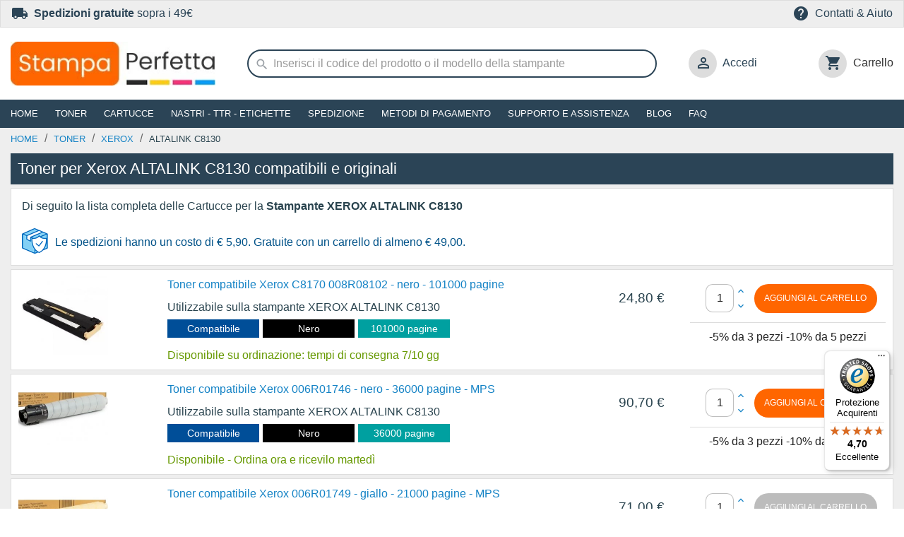

--- FILE ---
content_type: text/html; charset=utf-8
request_url: https://www.stampaperfetta.it/toner/xerox/38589-altalink-c8130/
body_size: 13303
content:
<!doctype html>
<html lang="it-IT">

  <head>
    
      
  <meta charset="utf-8">


  <meta http-equiv="x-ua-compatible" content="ie=edge">



  <title>Toner per Xerox ALTALINK C8130 compatibili e originali</title>
  
    
  
  <meta name="description" content="Vendita toner per Xerox ALTALINK C8130 compatibili e originali. Riusciamo a garantire un ottimo risparmio e qualità di stampa i toner Xerox ALTALINK C8130. Prodotti testate e garantiti per stampe di qualità.">
  <meta name="keywords" content="">
        <link rel="canonical" href="https://www.stampaperfetta.it/toner/xerox/38589-altalink-c8130/">
    
      
  
  
    <script type="application/ld+json">
  {
    "@context": "https://schema.org",
    "@type": "Organization",
    "name" : "Stampaperfetta",
    "url" : "https://www.stampaperfetta.it/",
          "logo": {
        "@type": "ImageObject",
        "url":"https://www.stampaperfetta.it/img/logo-1768291620.jpg"
      }
      }
</script>

<script type="application/ld+json">
  {
    "@context": "https://schema.org",
    "@type": "WebPage",
    "isPartOf": {
      "@type": "WebSite",
      "url":  "https://www.stampaperfetta.it/",
      "name": "Stampaperfetta"
    },
    "name": "Toner per Xerox ALTALINK C8130 compatibili e originali",
    "url":  "https://www.stampaperfetta.it/toner/xerox/38589-altalink-c8130/"
  }
</script>


  <script type="application/ld+json">
    {
      "@context": "https://schema.org",
      "@type": "BreadcrumbList",
      "itemListElement": [
                  {
            "@type": "ListItem",
            "position": 1,
            "name": "Home",
            "item": "https://www.stampaperfetta.it/"
          },                  {
            "@type": "ListItem",
            "position": 2,
            "name": "Toner",
            "item": "https://www.stampaperfetta.it/30750-toner/"
          },                  {
            "@type": "ListItem",
            "position": 3,
            "name": "XEROX",
            "item": "https://www.stampaperfetta.it/toner/30853-xerox/"
          },                  {
            "@type": "ListItem",
            "position": 4,
            "name": "ALTALINK C8130",
            "item": "https://www.stampaperfetta.it/toner/xerox/38589-altalink-c8130/"
          }              ]
    }
  </script>
  
  
  
  <script type="application/ld+json">
  {
    "@context": "https://schema.org",
    "@type": "ItemList",
    "itemListElement": [
          {
        "@type": "ListItem",
        "position": 1,
        "name": "Toner compatibile Xerox C8170 008R08102 - nero - 101000 pagine",
        "url": "https://www.stampaperfetta.it/toner/xerox/54034-toner-compatibile-xerox-c8170-008r08102-vaschetta-di-recupero-101000-pagine.html"
      },          {
        "@type": "ListItem",
        "position": 2,
        "name": "Toner compatibile Xerox 006R01746 - nero - 36000 pagine - MPS",
        "url": "https://www.stampaperfetta.it/toner/xerox/57381-toner-compatibile-xerox-006r01746-nero-36000-pagine-cet-cet.html"
      },          {
        "@type": "ListItem",
        "position": 3,
        "name": "Toner compatibile Xerox 006R01749 - giallo - 21000 pagine - MPS",
        "url": "https://www.stampaperfetta.it/toner/xerox/57378-toner-compatibile-xerox-006r01749-giallo-21000-pagine-cet-cet.html"
      },          {
        "@type": "ListItem",
        "position": 4,
        "name": "Toner compatibile Xerox 006R01747 - ciano - 21000 pagine - MPS",
        "url": "https://www.stampaperfetta.it/toner/xerox/57380-toner-compatibile-xerox-006r01747-ciano-21000-pagine-cet-cet.html"
      },          {
        "@type": "ListItem",
        "position": 5,
        "name": "Vaschetta recupero compatibile Xerox 008R08101 - 101000 pagine",
        "url": "https://www.stampaperfetta.it/toner/xerox/53301-vaschetta-recupero-compatibile-xerox-008r08101-colore-101000-pagine.html"
      },          {
        "@type": "ListItem",
        "position": 6,
        "name": "Toner compatibile Xerox 006R01748 - magenta - 21000 pagine - MPS",
        "url": "https://www.stampaperfetta.it/toner/xerox/57379-toner-compatibile-xerox-006r01748-magenta-21000-pagine-cet-cet.html"
      },          {
        "@type": "ListItem",
        "position": 7,
        "name": "Tamburo compatibile Xerox 013R00681 - colore - 180000 pagine",
        "url": "https://www.stampaperfetta.it/toner/xerox/52606-tamburo-compatibile-xerox-013r00681-colore-180000-pagine.html"
      },          {
        "@type": "ListItem",
        "position": 8,
        "name": "Toner originale XEROX 006R01749 giallo 21000 pagine",
        "url": "https://www.stampaperfetta.it/toner/xerox/52420-toner-originale-xerox-006r01749-giallo-21000-pagine.html"
      },          {
        "@type": "ListItem",
        "position": 9,
        "name": "Toner originale XEROX 006R01747 ciano 21000 pagine",
        "url": "https://www.stampaperfetta.it/toner/xerox/52416-toner-originale-xerox-006r01747-giallo-21000-pagine.html"
      },          {
        "@type": "ListItem",
        "position": 10,
        "name": "Toner originale XEROX 006R01748 magenta 21000 pagine",
        "url": "https://www.stampaperfetta.it/toner/xerox/52418-toner-originale-xerox-006r01748-giallo-21000-pagine.html"
      },          {
        "@type": "ListItem",
        "position": 11,
        "name": "Vaschetta recupero originale XEROX 008R08101 101000 pagine",
        "url": "https://www.stampaperfetta.it/toner/xerox/55746-vaschetta-recupero-originale-xerox-008r08101-101000-pagine.html"
      }        ]
  }
</script>

  
  
    
  

  
    <meta property="og:title" content="Toner per Xerox ALTALINK C8130 compatibili e originali" />
    <meta property="og:description" content="Vendita toner per Xerox ALTALINK C8130 compatibili e originali. Riusciamo a garantire un ottimo risparmio e qualità di stampa i toner Xerox ALTALINK C8130. Prodotti testate e garantiti per stampe di qualità." />
    <meta property="og:url" content="https://www.stampaperfetta.it/toner/xerox/38589-altalink-c8130/" />
    <meta property="og:site_name" content="Stampaperfetta" />
    <meta property="og:type" content="website" />    



  <meta name="viewport" content="width=device-width, initial-scale=1">



  <link rel="icon" type="image/vnd.microsoft.icon" href="https://www.stampaperfetta.it/img/favicon.ico?1768291620">
  <link rel="shortcut icon" type="image/x-icon" href="https://www.stampaperfetta.it/img/favicon.ico?1768291620">



    <link rel="stylesheet" href="https://www.stampaperfetta.it/themes/classic/assets/css/theme.css" type="text/css" media="all">
  <link rel="stylesheet" href="https://www.stampaperfetta.it/modules/pointec/views/css/front/search.css" type="text/css" media="all">
  <link rel="stylesheet" href="https://www.stampaperfetta.it/modules/gformbuilderpro/views/css/front/jquery.minicolors.css" type="text/css" media="all">
  <link rel="stylesheet" href="https://www.stampaperfetta.it/modules/gformbuilderpro/views/css/front/gformbuilderpro.css" type="text/css" media="all">
  <link rel="stylesheet" href="https://www.stampaperfetta.it/modules/codfee/views/css/codfee_1.6.css" type="text/css" media="all">
  <link rel="stylesheet" href="https://www.stampaperfetta.it/modules/hiaddtocartbutton/views/css/front.css" type="text/css" media="all">
  <link rel="stylesheet" href="https://www.stampaperfetta.it/modules/advancedemailguard/views/css/front.css" type="text/css" media="all">
  <link rel="stylesheet" href="https://www.stampaperfetta.it/modules/arteinvoice//views/css/artinvoice.css" type="text/css" media="all">
  <link rel="stylesheet" href="https://www.stampaperfetta.it/js/jquery/ui/themes/base/minified/jquery-ui.min.css" type="text/css" media="all">
  <link rel="stylesheet" href="https://www.stampaperfetta.it/js/jquery/ui/themes/base/minified/jquery.ui.theme.min.css" type="text/css" media="all">
  <link rel="stylesheet" href="https://www.stampaperfetta.it/js/jquery/plugins/fancybox/jquery.fancybox.css" type="text/css" media="all">
  <link rel="stylesheet" href="https://www.stampaperfetta.it/modules/faqs/views/css/myprestamodules_font.css" type="text/css" media="all">
  <link rel="stylesheet" href="https://www.stampaperfetta.it/modules/faqs/views/css/footer.css" type="text/css" media="all">
  <link rel="stylesheet" href="https://www.stampaperfetta.it/modules/faqs/views/css/faq.css" type="text/css" media="all">
  <link rel="stylesheet" href="https://www.stampaperfetta.it/modules/faqs/views/css/faqs_form.css" type="text/css" media="all">
  <link rel="stylesheet" href="https://www.stampaperfetta.it/modules/faqs/views/css/codemirror_custom.css" type="text/css" media="all">
  <link rel="stylesheet" href="https://www.stampaperfetta.it/modules/faqs/libraries/slick/slick.css" type="text/css" media="all">
  <link rel="stylesheet" href="https://www.stampaperfetta.it/modules/ps_imageslider/css/homeslider.css" type="text/css" media="all">
  <link rel="stylesheet" href="https://www.stampaperfetta.it/modules/xipblog/css/xipblog.css" type="text/css" media="all">
  <link rel="stylesheet" href="https://www.stampaperfetta.it/themes/stampape_classic/assets/css/custom.css" type="text/css" media="all">




    <script type="text/javascript" src="https://www.stampaperfetta.it/themes/stampape_classic/assets/cache/head-bdc5c5983.js" ></script>
  <script type="text/javascript" src="https://integrations.etrusted.com/applications/widget.js/v2" defer></script>
  <script type="text/javascript" src="https://tps.trovaprezzi.it/javascripts/tracking-vanilla.min.js" ></script>


  <script type="text/javascript">
        var AdvancedEmailGuardData = {"meta":{"isGDPREnabled":true,"isLegacyOPCEnabled":false,"isLegacyMAModuleEnabled":false,"validationError":null},"settings":{"recaptcha":{"type":"v3","key":"6Ld7lt0cAAAAAJ7ueZmtXuik4VjxRMw2_KfmOUhx","forms":{"contact_us":{"size":"normal","align":"offset","offset":3},"register":{"size":"normal","align":"center","offset":1}},"language":"shop","theme":"light","position":"bottomright","hidden":false,"deferred":true}},"context":{"ps":{"v17":true,"v17pc":true,"v17ch":true,"v16":false,"v161":false,"v15":false},"languageCode":"it","pageName":"category"},"trans":{"genericError":"Si \u00e8 verificato un errore, riprovare."}};
        var controller = "category";
        var dm_hash = "3GU8JRP1F";
        var dm_mode = 0;
        var prestashop = {"cart":{"products":[],"totals":{"total":{"type":"total","label":"Totale (iva inclusa)","amount":0,"value":"0,00\u00a0\u20ac"},"total_including_tax":{"type":"total","label":"Totale (Iva incl.)","amount":0,"value":"0,00\u00a0\u20ac"},"total_excluding_tax":{"type":"total","label":"Totale (Iva escl.)","amount":0,"value":"0,00\u00a0\u20ac"}},"subtotals":{"products":{"type":"products","label":"Totale parziale","amount":0,"value":"0,00\u00a0\u20ac"},"discounts":null,"shipping":{"type":"shipping","label":"Spedizione","amount":0,"value":""},"tax":null},"products_count":0,"summary_string":"0 articoli","vouchers":{"allowed":1,"added":[]},"discounts":[],"minimalPurchase":0,"minimalPurchaseRequired":""},"currency":{"id":1,"name":"Euro","iso_code":"EUR","iso_code_num":"978","sign":"\u20ac"},"customer":{"lastname":null,"firstname":null,"email":null,"birthday":null,"newsletter":null,"newsletter_date_add":null,"optin":null,"website":null,"company":null,"siret":null,"ape":null,"is_logged":false,"gender":{"type":null,"name":null},"addresses":[]},"language":{"name":"Italiano (Italian)","iso_code":"it","locale":"it-IT","language_code":"it","is_rtl":"0","date_format_lite":"d\/m\/Y","date_format_full":"d\/m\/Y H:i:s","id":2},"page":{"title":"","canonical":"https:\/\/www.stampaperfetta.it\/toner\/xerox\/38589-altalink-c8130\/","meta":{"title":"Toner per Xerox ALTALINK C8130 compatibili e originali","description":"Vendita toner per Xerox ALTALINK C8130 compatibili e originali. Riusciamo a garantire un ottimo risparmio e qualit\u00e0 di stampa i toner Xerox ALTALINK C8130. Prodotti testate e garantiti per stampe di qualit\u00e0.","keywords":"","robots":"index"},"page_name":"category","body_classes":{"lang-it":true,"lang-rtl":false,"country-IT":true,"currency-EUR":true,"layout-full-width":true,"page-category":true,"tax-display-disabled":true,"category-id-38589":true,"category-ALTALINK C8130":true,"category-id-parent-30853":true,"category-depth-level-4":true},"admin_notifications":[]},"shop":{"name":"Stampaperfetta","logo":"https:\/\/www.stampaperfetta.it\/img\/logo-1768291620.jpg","stores_icon":"https:\/\/www.stampaperfetta.it\/img\/logo_stores.png","favicon":"https:\/\/www.stampaperfetta.it\/img\/favicon.ico"},"urls":{"base_url":"https:\/\/www.stampaperfetta.it\/","current_url":"https:\/\/www.stampaperfetta.it\/toner\/xerox\/38589-altalink-c8130\/","shop_domain_url":"https:\/\/www.stampaperfetta.it","img_ps_url":"https:\/\/www.stampaperfetta.it\/img\/","img_cat_url":"https:\/\/www.stampaperfetta.it\/img\/c\/","img_lang_url":"https:\/\/www.stampaperfetta.it\/img\/l\/","img_prod_url":"https:\/\/www.stampaperfetta.it\/img\/p\/","img_manu_url":"https:\/\/www.stampaperfetta.it\/img\/m\/","img_sup_url":"https:\/\/www.stampaperfetta.it\/img\/su\/","img_ship_url":"https:\/\/www.stampaperfetta.it\/img\/s\/","img_store_url":"https:\/\/www.stampaperfetta.it\/img\/st\/","img_col_url":"https:\/\/www.stampaperfetta.it\/img\/co\/","img_url":"https:\/\/www.stampaperfetta.it\/themes\/stampape_classic\/assets\/img\/","css_url":"https:\/\/www.stampaperfetta.it\/themes\/stampape_classic\/assets\/css\/","js_url":"https:\/\/www.stampaperfetta.it\/themes\/stampape_classic\/assets\/js\/","pic_url":"https:\/\/www.stampaperfetta.it\/upload\/","pages":{"address":"https:\/\/www.stampaperfetta.it\/indirizzo","addresses":"https:\/\/www.stampaperfetta.it\/indirizzi","authentication":"https:\/\/www.stampaperfetta.it\/login","cart":"https:\/\/www.stampaperfetta.it\/carrello","category":"https:\/\/www.stampaperfetta.it\/index.php?controller=category","cms":"https:\/\/www.stampaperfetta.it\/index.php?controller=cms","contact":"https:\/\/www.stampaperfetta.it\/contattaci","discount":"https:\/\/www.stampaperfetta.it\/buoni-sconto","guest_tracking":"https:\/\/www.stampaperfetta.it\/tracciatura-ospite","history":"https:\/\/www.stampaperfetta.it\/cronologia-ordini","identity":"https:\/\/www.stampaperfetta.it\/dati-personali","index":"https:\/\/www.stampaperfetta.it\/","my_account":"https:\/\/www.stampaperfetta.it\/account","order_confirmation":"https:\/\/www.stampaperfetta.it\/conferma-ordine","order_detail":"https:\/\/www.stampaperfetta.it\/index.php?controller=order-detail","order_follow":"https:\/\/www.stampaperfetta.it\/segui-ordine","order":"https:\/\/www.stampaperfetta.it\/ordine","order_return":"https:\/\/www.stampaperfetta.it\/index.php?controller=order-return","order_slip":"https:\/\/www.stampaperfetta.it\/buono-ordine","pagenotfound":"https:\/\/www.stampaperfetta.it\/pagina-non-trovata","password":"https:\/\/www.stampaperfetta.it\/recupero-password","pdf_invoice":"https:\/\/www.stampaperfetta.it\/index.php?controller=pdf-invoice","pdf_order_return":"https:\/\/www.stampaperfetta.it\/index.php?controller=pdf-order-return","pdf_order_slip":"https:\/\/www.stampaperfetta.it\/index.php?controller=pdf-order-slip","prices_drop":"https:\/\/www.stampaperfetta.it\/offerte","product":"https:\/\/www.stampaperfetta.it\/index.php?controller=product","search":"https:\/\/www.stampaperfetta.it\/ricerca","sitemap":"https:\/\/www.stampaperfetta.it\/Mappa del sito","stores":"https:\/\/www.stampaperfetta.it\/negozi","supplier":"https:\/\/www.stampaperfetta.it\/fornitori","register":"https:\/\/www.stampaperfetta.it\/login?create_account=1","order_login":"https:\/\/www.stampaperfetta.it\/ordine?login=1"},"alternative_langs":[],"theme_assets":"\/themes\/stampape_classic\/assets\/","actions":{"logout":"https:\/\/www.stampaperfetta.it\/?mylogout="},"no_picture_image":{"bySize":{"small_default":{"url":"https:\/\/www.stampaperfetta.it\/img\/p\/it-default-small_default.jpg","width":98,"height":98},"cart_default":{"url":"https:\/\/www.stampaperfetta.it\/img\/p\/it-default-cart_default.jpg","width":125,"height":125},"home_default":{"url":"https:\/\/www.stampaperfetta.it\/img\/p\/it-default-home_default.jpg","width":250,"height":250},"medium_default":{"url":"https:\/\/www.stampaperfetta.it\/img\/p\/it-default-medium_default.jpg","width":452,"height":452},"medium_google":{"url":"https:\/\/www.stampaperfetta.it\/img\/p\/it-default-medium_google.jpg","width":452,"height":452},"large_default":{"url":"https:\/\/www.stampaperfetta.it\/img\/p\/it-default-large_default.jpg","width":600,"height":600},"very_large":{"url":"https:\/\/www.stampaperfetta.it\/img\/p\/it-default-very_large.jpg","width":600,"height":600}},"small":{"url":"https:\/\/www.stampaperfetta.it\/img\/p\/it-default-small_default.jpg","width":98,"height":98},"medium":{"url":"https:\/\/www.stampaperfetta.it\/img\/p\/it-default-medium_default.jpg","width":452,"height":452},"large":{"url":"https:\/\/www.stampaperfetta.it\/img\/p\/it-default-very_large.jpg","width":600,"height":600},"legend":""}},"configuration":{"display_taxes_label":false,"display_prices_tax_incl":false,"is_catalog":false,"show_prices":true,"opt_in":{"partner":false},"quantity_discount":{"type":"discount","label":"Sconto"},"voucher_enabled":1,"return_enabled":0},"field_required":[],"breadcrumb":{"links":[{"title":"Home","url":"https:\/\/www.stampaperfetta.it\/"},{"title":"Toner","url":"https:\/\/www.stampaperfetta.it\/30750-toner\/"},{"title":"XEROX","url":"https:\/\/www.stampaperfetta.it\/toner\/30853-xerox\/"},{"title":"ALTALINK C8130","url":"https:\/\/www.stampaperfetta.it\/toner\/xerox\/38589-altalink-c8130\/"}],"count":4},"link":{"protocol_link":"https:\/\/","protocol_content":"https:\/\/"},"time":1769914844,"static_token":"08656c5816d9101ca8b9ef465283f7a5","token":"e1f37af79c43b9a0bf4be24923f978c5","debug":false};
        var trustedshopseasyintegration_css = "https:\/\/www.stampaperfetta.it\/modules\/trustedshopseasyintegration\/views\/css\/front\/front.2.0.4.css";
        var xprt_base_dir = "https:\/\/www.stampaperfetta.it\/";
      </script>



  

            <script id="js-rcpgtm-config" type="application/json">{"bing":{"tracking_id":"","feed":{"id_product_prefix":"","id_product_source_key":"id_product","id_variant_prefix":"","id_variant_source_key":"id_attribute"}},"context":{"browser":{"device_type":1},"localization":{"id_country":10,"country_code":"IT","id_currency":1,"currency_code":"EUR","id_lang":2,"lang_code":"it"},"page":{"controller_name":"category","products_per_page":200,"category":{"id_category":38589,"name":"ALTALINK C8130","path":["Home","Toner","XEROX","ALTALINK C8130"]},"search_term":""},"shop":{"id_shop":1,"shop_name":"stampaperfetta.it","base_dir":"https:\/\/www.stampaperfetta.it\/"},"tracking_module":{"module_name":"rcpgtagmanager","module_version":"4.4.5","checkout_module":{"module":"default","controller":"order"},"service_version":"1","token":"f70b635ff294aef88301bb73fcc00562"},"user":[]},"criteo":{"tracking_id":"","feed":{"id_product_prefix":"","id_product_source_key":"id_product","id_variant_prefix":"","id_variant_source_key":"id_attribute"}},"facebook":{"tracking_id":"","feed":{"id_product_prefix":"","id_product_source_key":"id_product","id_variant_prefix":"","id_variant_source_key":"id_attribute"}},"ga4":{"tracking_id":"G-KYJBCGFN4C","server_container_url":"","is_url_passthrough":true,"is_data_import":true},"gads":{"tracking_id":"847607887","merchant_id":"130827715","conversion_labels":{"create_account":"X6DNCJGvo78bEM_wlZQD","product_view":"Qa3_CI6vo78bEM_wlZQD","add_to_cart":"j9lmCIuvo78bEM_wlZQD","begin_checkout":"MxPGCIivo78bEM_wlZQD","purchase":"fGOXCNazg84BEM_wlZQD"},"is_custom_remarketing":true},"gtm":{"tracking_id":"GTM-584PR9F6","is_internal_traffic":false,"script_url":"https:\/\/www.googletagmanager.com\/gtm.js","data_layer_name":"dataLayer","id_parameter":"id","override_tracking_id":""},"google_feed":{"id_product_prefix":"","id_product_source_key":"id_product","id_variant_prefix":"","id_variant_source_key":"id_attribute"},"kelkoo":{"tracking_list":[],"feed":{"id_product_prefix":"","id_product_source_key":"id_product","id_variant_prefix":"","id_variant_source_key":"id_attribute"}},"pinterest":{"tracking_id":"","feed":{"id_product_prefix":"","id_product_source_key":"id_product","id_variant_prefix":"","id_variant_source_key":"id_attribute"}},"tiktok":{"tracking_id":"","feed":{"id_product_prefix":"","id_product_source_key":"id_product","id_variant_prefix":"","id_variant_source_key":"id_attribute"}},"twitter":{"tracking_id":"","events":{"add_to_cart_id":"","payment_info_id":"","checkout_initiated_id":"","product_view_id":"","lead_id":"","purchase_id":"","search_id":""},"feed":{"id_product_prefix":"","id_product_source_key":"id_product","id_variant_prefix":"","id_variant_source_key":"id_attribute"}}}</script>

        <script type="text/javascript" data-keepinline="true" data-cfasync="false">
            
            const rcpgtm_config = document.getElementById('js-rcpgtm-config') ?
                JSON.parse(document.getElementById('js-rcpgtm-config').textContent) :
                {}
            ;

            if (typeof rcpgtm_config === 'object' && rcpgtm_config.gtm?.tracking_id && rcpgtm_config.context?.browser) {
                rcpgtm_config.context.browser.user_agent = navigator.userAgent;
                rcpgtm_config.context.browser.navigator_lang = navigator.language || navigator.userLanguage;
                rcpgtm_config.context.browser.fingerprint = JSON.parse(window.localStorage.getItem('RCFingerprint'))?.value || window.crypto.randomUUID();
                rcpgtm_config.context.page.fingerprint = window.crypto.randomUUID();
                document.getElementById('js-rcpgtm-config').textContent = JSON.stringify(rcpgtm_config);

                window[rcpgtm_config.gtm.data_layer_name] = window[rcpgtm_config.gtm.data_layer_name] || [];

                const data_init = {
                    config: (({ gtm, context, ...rest }) => rest)(rcpgtm_config),
                    context: {
                        browser: {
                            ...rcpgtm_config.context.browser,
                            is_internal_traffic: rcpgtm_config.gtm.is_internal_traffic
                        },
                        page: (({ products_per_page, ...rest }) => rest)(rcpgtm_config.context.page),
                        localization: rcpgtm_config.context.localization,
                        shop: rcpgtm_config.context.shop,
                        user: rcpgtm_config.context.user,
                    },
                };

                window[rcpgtm_config.gtm.data_layer_name].push(data_init);

                (function(w,d,s,l,u,p,i){
                    w[l]=w[l]||[];w[l].push({'gtm.start': new Date().getTime(),event:'gtm.js'});
                    var f=d.getElementsByTagName(s)[0],j=d.createElement(s),dl=l!='dataLayer'?'&l='+l:'';
                    j.async=true;
                    j.src=u+'?'+p+'='+i+dl;
                    f.parentNode.insertBefore(j,f);
                })(window, document, 'script', rcpgtm_config.gtm.data_layer_name, rcpgtm_config.gtm.script_url, rcpgtm_config.gtm.id_parameter, rcpgtm_config.gtm.override_tracking_id || rcpgtm_config.gtm.tracking_id);
            }
            
        </script>
    
<script type="text/javascript">
    
        var hi_adb_front_controller_url = 'https://www.stampaperfetta.it/module/hiaddtocartbutton/ajax';
    
</script>


    
  </head>

  <body id="category" class="lang-it country-it currency-eur layout-full-width page-category tax-display-disabled category-id-38589 category-altalink-c8130 category-id-parent-30853 category-depth-level-4">

    
      
    

    <main>
      
              

      <header id="header">
        
          
 
    <div class="container">
      <div class="header-banner row">
        <div class="col-xs-12">
          Siamo aperti tutto il mese di agosto !!!
        </div>
      </div>
    </div>
 


  <nav class="header-nav">
    <div class="container">
      <div class="row">
        <div class="hidden-sm-down">
          <div class="col-xs-12">
            <div class="assicurazioni">
                <div class="row">
                  <div class="col-md-4 col-sm-12">
                    <div class="icon"><i class="material-icons" aria-hidden="true">local_shipping</i></div>
                    <a href="/content/1-spedizione" title="Spedizioni gratuite sopra i 49€"><b>Spedizioni gratuite</b> sopra i 49€</a>
                  </div>
                  <div class="col-md-6 col-sm-12">
                    <div class="etrusted">
                      <!-- Begin eTrusted widget tag -->
                      <etrusted-widget data-etrusted-widget-id="wdg-88c74af3-4673-4e7f-b020-c3ad9fd6a7fa" class="barra_stelline"></etrusted-widget>
                      <!-- End eTrusted widget tag --> 
                    </div>
                  </div>
                  <div class="col-md-2 col-sm-12">
                    <div class="right-nav">
                      <div class="icon" ><i class="material-icons" aria-hidden="true">help</i></div>
                      <a href="/contattaci" title="Contatti & Aiuto">Contatti & Aiuto</a>
                    </div>
                  </div>
                </div>
            </div>
          </div>
        </div>
        <div class="hidden-md-up text-sm-center mobile">
          <div class="float-xs-left" id="menu-icon">
            <i class="material-icons d-inline">&#xE5D2;</i>
          </div>
          <div class="float-xs-right" id="_mobile_cart"></div>
          <div class="float-xs-right" id="_mobile_user_info"></div>
          <div class="top-logo" id="_mobile_logo"></div>
          <div class="clearfix"></div>
        </div>
      </div>
    </div>
  </nav>



  <div class="header-top">
    <div class="container">
       <div class="row">
        <div class="col-md-3 hidden-sm-down" id="_desktop_logo">
                                    
  <a href="https://www.stampaperfetta.it/">
    <img
      class="logo img-fluid"
      src="https://www.stampaperfetta.it/img/logo-1768291620.jpg"
      alt="Stampaperfetta"
      width="308"
      height="66">
  </a>

                              </div>
        <div class="header-top-right2 col-xs-12 col-md-6 position-static">
          <input id="userdiscount" value='' type="hidden">
</input>
   
<div id="app" class="container">


    <div class="search-container">

        

        <input type="text" class="form-control" id="searchInput" v-model="searchTerm" placeholder="Inserisci il codice del prodotto o il modello della stampante">
        
        <div class="search-results-filters" :class="{ show: (searchTerm !== '') }">

            <li v-if="searchTerm.length < 3" class="list-group-item">Digita almeno 3 caratteri</li>

            <div v-if="isLoading && searchTerm.length >= 3">
                <li class="list-group-item">Ricerca in corso...</li>
            </div>
            <div v-else-if="risultatiRicerca.length === 0 && searchTerm.length >= 3">
                <li class="list-group-item">Nessun risultato trovato per "{{ searchTerm }}".</li>
            </div>

            <div class="row" v-if="risultatiRicerca.length > 0">

                <div class="col-md-3 filter-section">

                    <div v-for="(filterValues, filterName) in availableFiltersWithCounts" :key="filterName" class="filter-group">
                        <div v-if="filterValues">
                            <h6 class="filter-title">{{ filterName }}</h6>
                            <div :id="`collapse-${filterName}`" class="collapse show">
                                <button
                                    v-for="(count, value) in filterValues"
                                    :key="value"
                                    class="filter-button"
                                    :class="{ 'active': isFilterActive(filterName, value) }"
                                    @click="toggleFilter(filterName, value)"
                                >
                                    {{ value }} <span>{{ count }}</span>
                                </button>
                            </div>
                        </div>
                    </div>
                    <button v-if="hasActiveFilters" class="btn btn-sm btn-outline-danger mt-2" @click="clearFilters">Rimuovi Filtri</button>
                </div>

                <div class="col-xs-12 col-md-9">

                    <div class="close-div">
                        <button class="material-icons" aria-hidden="true" @click="closeSearch">close</button>
                    </div>
                    
                    <div class="row search-prodotti">
                        <div class="col-xs-12 search-prodotto" v-for="prodotto in risultatiRicerca" :key="'prodotto-' + prodotto.id">
                            <div>
                                <div class="col-xs-12 col-md-2 search-prodotto-1">
                                    <a :href="prodotto.url">
                                        <span v-if="prodotto.disponibile=='Non disponibile'" class="availability">Non disponibile</span>
                                        <img v-if="prodotto.image_url" :src="prodotto.image_url" :alt="prodotto.name" class="prodotto-img">
                                    </a>
                                </div>
                                <div class="col-xs-12 col-md-8 search-prodotto-2">
                                    <a :href="prodotto.url">
                                        <span class="product-title-search">{{ prodotto.name }}</span>
                                        <div v-if="prodotto.tipologia" :class="['badge', `badge-${prodotto.tipologia.toLowerCase()}`]"><span class="value">{{ prodotto.tipologia }}</span></div>
                                        <div v-if="prodotto.colore" class="badge badge-primary"><span :class="['value', `badge-${prodotto.colore}` ]">{{ prodotto.colore }}</span></div>
                                        <div v-if="prodotto.resa" class="badge badge-primary badge-resa"><span class="value">{{ prodotto.resa }}</span></div>
                                        <div v-if="prodotto.description" class="description" v-html="prodotto.description"></div>
                                    </a>
                                </div>
                                <div class="col-xs-12 col-md-2 search-prodotto-3">
                                    <a :href="prodotto.url">
                                        <span v-if="prodotto.price" :class="['price', { 'has_sell_price': hasDiscount && prodotto.tipologia == 'Compatibile' }]">{{ formatEuro(prodotto.price) }}</span>
                                        <span v-if="hasDiscount && prodotto.price && prodotto.tipologia == 'Compatibile'" class="sell_price"> {{ formatEuro(prodotto.price * 0.9) }}</span>
                                    </a>
                                </div>
                            </div>
                        </div>
                    </div>

                </div>                
            
            </div>
                
        </div>
    </div>
</div>

        </div>
        <div class="col-md-3 right-nav hidden-sm-down">
             <div id="_desktop_user_info">
 <div class="user-info">
           <a
        href="https://www.stampaperfetta.it/account"
        title="Accedi al tuo account cliente"
        rel="nofollow"
      >
        <i class="material-icons">&#xE7FF;</i>
        <span class="hidden-sm-down">Accedi</span>
      </a>
     
 </div>
</div>
<div id="_desktop_cart">
  <div class="blockcart cart-preview inactive" data-refresh-url="//www.stampaperfetta.it/module/ps_shoppingcart/ajax">
    <div class="header">
              <i class="material-icons shopping-cart" aria-hidden="true">shopping_cart</i>
        <span class="hidden-sm-down">Carrello</span>
        <span class="cart-products-count">(0)</span>
          </div>
  </div>
</div>

        </div>
      </div>
      <div id="mobile_top_menu_wrapper" class="row hidden-md-up" style="display:none;">
        <div class="js-top-menu mobile" id="_mobile_top_menu"></div>
        <div class="js-top-menu-bottom">
          <div id="_mobile_currency_selector"></div>
          <div id="_mobile_language_selector"></div>
          <div id="_mobile_contact_link"></div>
        </div>
      </div>
    </div>
  </div>
  

<div class="menu js-top-menu position-static hidden-sm-down" id="_desktop_top_menu">
    
          <ul class="top-menu" id="top-menu" data-depth="0">
                    <li class="link" id="lnk-home">
                          <a
                class="dropdown-item"
                href="/" data-depth="0"
                              >
                                Home
              </a>
                          </li>
                    <li class="category" id="category-30750">
                          <a
                class="dropdown-item"
                href="https://www.stampaperfetta.it/30750-toner/" data-depth="0"
                              >
                                Toner
              </a>
                          </li>
                    <li class="category" id="category-30749">
                          <a
                class="dropdown-item"
                href="https://www.stampaperfetta.it/30749-cartucce/" data-depth="0"
                              >
                                Cartucce
              </a>
                          </li>
                    <li class="category" id="category-30751">
                          <a
                class="dropdown-item"
                href="https://www.stampaperfetta.it/30751-nastri/" data-depth="0"
                              >
                                Nastri - TTR - Etichette
              </a>
                          </li>
                    <li class="link" id="lnk-spedizione">
                          <a
                class="dropdown-item"
                href="/content/1-spedizione" data-depth="0"
                              >
                                Spedizione
              </a>
                          </li>
                    <li class="cms-page" id="cms-page-5">
                          <a
                class="dropdown-item"
                href="https://www.stampaperfetta.it/content/5-metodi-di-pagamento" data-depth="0"
                              >
                                Metodi di pagamento
              </a>
                          </li>
                    <li class="link" id="lnk-supporto-e-assistenza">
                          <a
                class="dropdown-item"
                href="/contattaci" data-depth="0"
                              >
                                Supporto e assistenza
              </a>
                          </li>
                    <li class="link" id="lnk-blog">
                          <a
                class="dropdown-item"
                href="https://www.stampaperfetta.it/blog.html" data-depth="0"
                              >
                                Blog
              </a>
                          </li>
                    <li class="link" id="lnk-faq">
                          <a
                class="dropdown-item"
                href="https://www.stampaperfetta.it/faqs" data-depth="0"
                              >
                                Faq
              </a>
                          </li>
              </ul>
    
    <div class="clearfix"></div>
</div>


        
      </header>

      <section id="wrapper">
        
          
<aside id="notifications">
  <div class="container">
    
    
    
      </div>
</aside>
        

        
        <div class="container">
          
            <nav data-depth="4" class="breadcrumb hidden-sm-down">
  <ol>
    
              
          <li>
                          <a href="https://www.stampaperfetta.it/"><span>Home</span></a>
                      </li>
        
              
          <li>
                          <a href="https://www.stampaperfetta.it/30750-toner/"><span>Toner</span></a>
                      </li>
        
              
          <li>
                          <a href="https://www.stampaperfetta.it/toner/30853-xerox/"><span>XEROX</span></a>
                      </li>
        
              
          <li>
                          <span>ALTALINK C8130</span>
                      </li>
        
          
  </ol>
</nav>
          

          <div class="row">

            

            
  <div id="content-wrapper" class="js-content-wrapper col-xs-12">
    
    
  <section id="main">

    
    <div id="js-product-list-header">
                        <h1 class="h1">Toner per Xerox ALTALINK C8130 compatibili e originali</h1>
                <div class="block-category-inner">
          <div class="category-cover clearfix">
            <div class="spedizioni-modelli">
              <span>Di seguito la lista completa delle Cartucce per la <b>Stampante XEROX ALTALINK C8130</b></span><br /><br />

              <span class="spedizioni">Le spedizioni hanno un costo di € 5,90. Gratuite con un carrello di almeno € 49,00.</span>
            </div>
                      </div>
        </div>
    </div>


    

    <section id="products">
      
        
        
          <div id="js-product-list">
  
  
<div class="products products-wrapper row">
            
<div class="product col-xs-12 product-TC">
  <article class="product-miniature2 js-product-miniature " data-id-product="54034" data-id-product-attribute="0">
    <div class="thumbnail-container2 row">
      
        <div class="col-xs-12 col-md-2">
                      <a href="https://www.stampaperfetta.it/toner/xerox/54034-toner-compatibile-xerox-c8170-008r08102-vaschetta-di-recupero-101000-pagine.html" class="thumbnail product-thumbnail">
              <img
                class="img-fluid"
                src="https://www.stampaperfetta.it/88861-home_default/toner-compatibile-xerox-c8170-008r08102-vaschetta-di-recupero-101000-pagine.jpg"
                alt="Toner compatibile Xerox..."
                loading="lazy"
                data-full-size-image-url="https://www.stampaperfetta.it/88861-very_large/toner-compatibile-xerox-c8170-008r08102-vaschetta-di-recupero-101000-pagine.jpg"
                width="150"
                height="150"
              />
            </a>
                  </div>
      

      <div class="product-description2 col-xs-12 col-md-6">
        
                      <h3 class="h3 product-title"><a href="https://www.stampaperfetta.it/toner/xerox/54034-toner-compatibile-xerox-c8170-008r08102-vaschetta-di-recupero-101000-pagine.html" content="https://www.stampaperfetta.it/toner/xerox/54034-toner-compatibile-xerox-c8170-008r08102-vaschetta-di-recupero-101000-pagine.html">Toner compatibile Xerox C8170 008R08102 - nero - 101000 pagine</a></h2>
                  

        <div class="riferimenti">
          <span class="label">Utilizzabile sulla stampante XEROX ALTALINK C8130</span>
          <div class="badges">
                              <div class="badge badge-compatibile">
                  <span class="value">Compatibile</span>
                </div>
                                                          <div class="badge badge-primary">
                  <span class="value badge-Nero">Nero</span>
                </div>
                                            <div class="badge badge-primary badge-resa">
                  <span class="value">101000 PAGINE</span>
                </div>
                        </div>
        </div>
        
        <div class="product-info-shipping-list">
                                  <div class="disponibilita">Disponibile su ordinazione: tempi di consegna 7/10 gg</div>
                      
                 </div>

      </div>

      <div class="col-xs-1">
        
        
                      <div class="product-price-and-shipping">
              
              

              <span class="price" aria-label="Prezzo">
                                                  24,80 €
                              </span>

              

              

            </div>
                  

      </div>

      <div class="col-xs-11 col-md-3">

        

        
          <form action="https://www.stampaperfetta.it/carrello" method="post" class="hiaddtocart">
            <input type="hidden" name="token" value="08656c5816d9101ca8b9ef465283f7a5">
        <input type="hidden" name="id_product" value="54034" class="product_page_product_id">
        <input type="hidden" name="id_customization" value="0" class="product_customization_id">
                    <div class="product-quantity">
              <input
                type="text"
                name="qty"
                value="1"
                class="input-group hi-quantity"
                min="1"
                aria-label="Quantity"
                available-qty="-1"
              >
            </div>
                <button 
            class="btn btn-primary add-to-cart" 
            data-button-action="add-to-cart" 
            type="submit"
            >
            <i class="material-icons shopping-cart"></i> Aggiungi al Carrello
        </button>

        <span class="product-availability">
            <i class="material-icons product-unavailable"></i>
            There are not enough products in stock
        </span>
    </form>



                      <div class="sconti">
              <label>-5% da 3 pezzi</label>
              <label>-10% da 5 pezzi</label>
            </div>
          
        

        </div>

      
    <ul class="product-flags js-product-flags">
            </ul>


    </div>
  </article>
</div>

            
<div class="product col-xs-12 product-TC">
  <article class="product-miniature2 js-product-miniature " data-id-product="57381" data-id-product-attribute="0">
    <div class="thumbnail-container2 row">
      
        <div class="col-xs-12 col-md-2">
                      <a href="https://www.stampaperfetta.it/toner/xerox/57381-toner-compatibile-xerox-006r01746-nero-36000-pagine-cet-cet.html" class="thumbnail product-thumbnail">
              <img
                class="img-fluid"
                src="https://www.stampaperfetta.it/96766-home_default/toner-compatibile-xerox-006r01746-nero-36000-pagine-cet-cet.jpg"
                alt="Toner compatibile Xerox..."
                loading="lazy"
                data-full-size-image-url="https://www.stampaperfetta.it/96766-very_large/toner-compatibile-xerox-006r01746-nero-36000-pagine-cet-cet.jpg"
                width="150"
                height="150"
              />
            </a>
                  </div>
      

      <div class="product-description2 col-xs-12 col-md-6">
        
                      <h3 class="h3 product-title"><a href="https://www.stampaperfetta.it/toner/xerox/57381-toner-compatibile-xerox-006r01746-nero-36000-pagine-cet-cet.html" content="https://www.stampaperfetta.it/toner/xerox/57381-toner-compatibile-xerox-006r01746-nero-36000-pagine-cet-cet.html">Toner compatibile Xerox 006R01746 - nero - 36000 pagine - MPS</a></h2>
                  

        <div class="riferimenti">
          <span class="label">Utilizzabile sulla stampante XEROX ALTALINK C8130</span>
          <div class="badges">
                              <div class="badge badge-compatibile">
                  <span class="value">Compatibile</span>
                </div>
                                                          <div class="badge badge-primary">
                  <span class="value badge-Nero">Nero</span>
                </div>
                                            <div class="badge badge-primary badge-resa">
                  <span class="value">36000 PAGINE</span>
                </div>
                        </div>
        </div>
        
        <div class="product-info-shipping-list">
                                                                                      <div class="disponibilita">
                                Disponibile - Ordina ora e ricevilo martedì
                            </div>
                      
                 </div>

      </div>

      <div class="col-xs-1">
        
        
                      <div class="product-price-and-shipping">
              
              

              <span class="price" aria-label="Prezzo">
                                                  90,70 €
                              </span>

              

              

            </div>
                  

      </div>

      <div class="col-xs-11 col-md-3">

        

        
          <form action="https://www.stampaperfetta.it/carrello" method="post" class="hiaddtocart">
            <input type="hidden" name="token" value="08656c5816d9101ca8b9ef465283f7a5">
        <input type="hidden" name="id_product" value="57381" class="product_page_product_id">
        <input type="hidden" name="id_customization" value="0" class="product_customization_id">
                    <div class="product-quantity">
              <input
                type="text"
                name="qty"
                value="1"
                class="input-group hi-quantity"
                min="1"
                aria-label="Quantity"
                available-qty="-1"
              >
            </div>
                <button 
            class="btn btn-primary add-to-cart" 
            data-button-action="add-to-cart" 
            type="submit"
            >
            <i class="material-icons shopping-cart"></i> Aggiungi al Carrello
        </button>

        <span class="product-availability">
            <i class="material-icons product-unavailable"></i>
            There are not enough products in stock
        </span>
    </form>



                      <div class="sconti">
              <label>-5% da 3 pezzi</label>
              <label>-10% da 5 pezzi</label>
            </div>
          
        

        </div>

      
    <ul class="product-flags js-product-flags">
            </ul>


    </div>
  </article>
</div>

            
<div class="product col-xs-12 product-TC">
  <article class="product-miniature2 js-product-miniature " data-id-product="57378" data-id-product-attribute="0">
    <div class="thumbnail-container2 row">
      
        <div class="col-xs-12 col-md-2">
                      <a href="https://www.stampaperfetta.it/toner/xerox/57378-toner-compatibile-xerox-006r01749-giallo-21000-pagine-cet-cet.html" class="thumbnail product-thumbnail">
              <img
                class="img-fluid"
                src="https://www.stampaperfetta.it/96763-home_default/toner-compatibile-xerox-006r01749-giallo-21000-pagine-cet-cet.jpg"
                alt="Toner compatibile Xerox..."
                loading="lazy"
                data-full-size-image-url="https://www.stampaperfetta.it/96763-very_large/toner-compatibile-xerox-006r01749-giallo-21000-pagine-cet-cet.jpg"
                width="150"
                height="150"
              />
            </a>
                  </div>
      

      <div class="product-description2 col-xs-12 col-md-6">
        
                      <h3 class="h3 product-title"><a href="https://www.stampaperfetta.it/toner/xerox/57378-toner-compatibile-xerox-006r01749-giallo-21000-pagine-cet-cet.html" content="https://www.stampaperfetta.it/toner/xerox/57378-toner-compatibile-xerox-006r01749-giallo-21000-pagine-cet-cet.html">Toner compatibile Xerox 006R01749 - giallo - 21000 pagine - MPS</a></h2>
                  

        <div class="riferimenti">
          <span class="label">Utilizzabile sulla stampante XEROX ALTALINK C8130</span>
          <div class="badges">
                              <div class="badge badge-compatibile">
                  <span class="value">Compatibile</span>
                </div>
                                                          <div class="badge badge-primary">
                  <span class="value badge-Giallo">Giallo</span>
                </div>
                                            <div class="badge badge-primary badge-resa">
                  <span class="value">21000 PAGINE</span>
                </div>
                        </div>
        </div>
        
        <div class="product-info-shipping-list">
                     <div class="disponibilita nondisponibile"> Non disponibile</div>
           <div class="spedizioni"></div>
                 </div>

      </div>

      <div class="col-xs-1">
        
        
                      <div class="product-price-and-shipping">
              
              

              <span class="price" aria-label="Prezzo">
                                                  71,00 €
                              </span>

              

              

            </div>
                  

      </div>

      <div class="col-xs-11 col-md-3">

        

        
          <form action="https://www.stampaperfetta.it/carrello" method="post" class="hiaddtocart">
            <input type="hidden" name="token" value="08656c5816d9101ca8b9ef465283f7a5">
        <input type="hidden" name="id_product" value="57378" class="product_page_product_id">
        <input type="hidden" name="id_customization" value="0" class="product_customization_id">
                    <div class="product-quantity">
              <input
                type="text"
                name="qty"
                value="1"
                class="input-group hi-quantity"
                min="1"
                aria-label="Quantity"
                available-qty="-1"
              >
            </div>
                <button 
            class="btn btn-primary add-to-cart" 
            data-button-action="add-to-cart" 
            type="submit"
                            disabled
            >
            <i class="material-icons shopping-cart"></i> Aggiungi al Carrello
        </button>

        <span class="product-availability">
            <i class="material-icons product-unavailable"></i>
            There are not enough products in stock
        </span>
    </form>



                      <div class="sconti">
              <label>-5% da 3 pezzi</label>
              <label>-10% da 5 pezzi</label>
            </div>
          
        

        </div>

      
    <ul class="product-flags js-product-flags">
            </ul>


    </div>
  </article>
</div>

            
<div class="product col-xs-12 product-TC">
  <article class="product-miniature2 js-product-miniature " data-id-product="57380" data-id-product-attribute="0">
    <div class="thumbnail-container2 row">
      
        <div class="col-xs-12 col-md-2">
                      <a href="https://www.stampaperfetta.it/toner/xerox/57380-toner-compatibile-xerox-006r01747-ciano-21000-pagine-cet-cet.html" class="thumbnail product-thumbnail">
              <img
                class="img-fluid"
                src="https://www.stampaperfetta.it/96765-home_default/toner-compatibile-xerox-006r01747-ciano-21000-pagine-cet-cet.jpg"
                alt="Toner compatibile Xerox..."
                loading="lazy"
                data-full-size-image-url="https://www.stampaperfetta.it/96765-very_large/toner-compatibile-xerox-006r01747-ciano-21000-pagine-cet-cet.jpg"
                width="150"
                height="150"
              />
            </a>
                  </div>
      

      <div class="product-description2 col-xs-12 col-md-6">
        
                      <h3 class="h3 product-title"><a href="https://www.stampaperfetta.it/toner/xerox/57380-toner-compatibile-xerox-006r01747-ciano-21000-pagine-cet-cet.html" content="https://www.stampaperfetta.it/toner/xerox/57380-toner-compatibile-xerox-006r01747-ciano-21000-pagine-cet-cet.html">Toner compatibile Xerox 006R01747 - ciano - 21000 pagine - MPS</a></h2>
                  

        <div class="riferimenti">
          <span class="label">Utilizzabile sulla stampante XEROX ALTALINK C8130</span>
          <div class="badges">
                              <div class="badge badge-compatibile">
                  <span class="value">Compatibile</span>
                </div>
                                                          <div class="badge badge-primary">
                  <span class="value badge-Ciano">Ciano</span>
                </div>
                                            <div class="badge badge-primary badge-resa">
                  <span class="value">21000 PAGINE</span>
                </div>
                        </div>
        </div>
        
        <div class="product-info-shipping-list">
                     <div class="disponibilita nondisponibile"> Non disponibile</div>
           <div class="spedizioni"></div>
                 </div>

      </div>

      <div class="col-xs-1">
        
        
                      <div class="product-price-and-shipping">
              
              

              <span class="price" aria-label="Prezzo">
                                                  71,00 €
                              </span>

              

              

            </div>
                  

      </div>

      <div class="col-xs-11 col-md-3">

        

        
          <form action="https://www.stampaperfetta.it/carrello" method="post" class="hiaddtocart">
            <input type="hidden" name="token" value="08656c5816d9101ca8b9ef465283f7a5">
        <input type="hidden" name="id_product" value="57380" class="product_page_product_id">
        <input type="hidden" name="id_customization" value="0" class="product_customization_id">
                    <div class="product-quantity">
              <input
                type="text"
                name="qty"
                value="1"
                class="input-group hi-quantity"
                min="1"
                aria-label="Quantity"
                available-qty="-1"
              >
            </div>
                <button 
            class="btn btn-primary add-to-cart" 
            data-button-action="add-to-cart" 
            type="submit"
                            disabled
            >
            <i class="material-icons shopping-cart"></i> Aggiungi al Carrello
        </button>

        <span class="product-availability">
            <i class="material-icons product-unavailable"></i>
            There are not enough products in stock
        </span>
    </form>



                      <div class="sconti">
              <label>-5% da 3 pezzi</label>
              <label>-10% da 5 pezzi</label>
            </div>
          
        

        </div>

      
    <ul class="product-flags js-product-flags">
            </ul>


    </div>
  </article>
</div>

            
<div class="product col-xs-12 product-TC">
  <article class="product-miniature2 js-product-miniature " data-id-product="53301" data-id-product-attribute="0">
    <div class="thumbnail-container2 row">
      
        <div class="col-xs-12 col-md-2">
                      <a href="https://www.stampaperfetta.it/toner/xerox/53301-vaschetta-recupero-compatibile-xerox-008r08101-colore-101000-pagine.html" class="thumbnail product-thumbnail">
              <img
                class="img-fluid"
                src="https://www.stampaperfetta.it/88171-home_default/vaschetta-recupero-compatibile-xerox-008r08101-colore-101000-pagine.jpg"
                alt="Vaschetta recupero..."
                loading="lazy"
                data-full-size-image-url="https://www.stampaperfetta.it/88171-very_large/vaschetta-recupero-compatibile-xerox-008r08101-colore-101000-pagine.jpg"
                width="150"
                height="150"
              />
            </a>
                  </div>
      

      <div class="product-description2 col-xs-12 col-md-6">
        
                      <h3 class="h3 product-title"><a href="https://www.stampaperfetta.it/toner/xerox/53301-vaschetta-recupero-compatibile-xerox-008r08101-colore-101000-pagine.html" content="https://www.stampaperfetta.it/toner/xerox/53301-vaschetta-recupero-compatibile-xerox-008r08101-colore-101000-pagine.html">Vaschetta recupero compatibile Xerox 008R08101 - 101000 pagine</a></h2>
                  

        <div class="riferimenti">
          <span class="label">Utilizzabile sulla stampante XEROX ALTALINK C8130</span>
          <div class="badges">
                              <div class="badge badge-compatibile">
                  <span class="value">Compatibile</span>
                </div>
                                                          <div class="badge badge-primary">
                  <span class="value badge-Colore">Colore</span>
                </div>
                                            <div class="badge badge-primary badge-resa">
                  <span class="value">101000 PAGINE</span>
                </div>
                        </div>
        </div>
        
        <div class="product-info-shipping-list">
                                                                                      <div class="disponibilita">
                                Disponibile - Ordina ora e ricevilo martedì
                            </div>
                      
                 </div>

      </div>

      <div class="col-xs-1">
        
        
                      <div class="product-price-and-shipping">
              
              

              <span class="price" aria-label="Prezzo">
                                                  17,80 €
                              </span>

              

              

            </div>
                  

      </div>

      <div class="col-xs-11 col-md-3">

        

        
          <form action="https://www.stampaperfetta.it/carrello" method="post" class="hiaddtocart">
            <input type="hidden" name="token" value="08656c5816d9101ca8b9ef465283f7a5">
        <input type="hidden" name="id_product" value="53301" class="product_page_product_id">
        <input type="hidden" name="id_customization" value="0" class="product_customization_id">
                    <div class="product-quantity">
              <input
                type="text"
                name="qty"
                value="1"
                class="input-group hi-quantity"
                min="1"
                aria-label="Quantity"
                available-qty="-1"
              >
            </div>
                <button 
            class="btn btn-primary add-to-cart" 
            data-button-action="add-to-cart" 
            type="submit"
            >
            <i class="material-icons shopping-cart"></i> Aggiungi al Carrello
        </button>

        <span class="product-availability">
            <i class="material-icons product-unavailable"></i>
            There are not enough products in stock
        </span>
    </form>



                      <div class="sconti">
              <label>-5% da 3 pezzi</label>
              <label>-10% da 5 pezzi</label>
            </div>
          
        

        </div>

      
    <ul class="product-flags js-product-flags">
            </ul>


    </div>
  </article>
</div>

            
<div class="product col-xs-12 product-TC">
  <article class="product-miniature2 js-product-miniature " data-id-product="57379" data-id-product-attribute="0">
    <div class="thumbnail-container2 row">
      
        <div class="col-xs-12 col-md-2">
                      <a href="https://www.stampaperfetta.it/toner/xerox/57379-toner-compatibile-xerox-006r01748-magenta-21000-pagine-cet-cet.html" class="thumbnail product-thumbnail">
              <img
                class="img-fluid"
                src="https://www.stampaperfetta.it/96764-home_default/toner-compatibile-xerox-006r01748-magenta-21000-pagine-cet-cet.jpg"
                alt="Toner compatibile Xerox..."
                loading="lazy"
                data-full-size-image-url="https://www.stampaperfetta.it/96764-very_large/toner-compatibile-xerox-006r01748-magenta-21000-pagine-cet-cet.jpg"
                width="150"
                height="150"
              />
            </a>
                  </div>
      

      <div class="product-description2 col-xs-12 col-md-6">
        
                      <h3 class="h3 product-title"><a href="https://www.stampaperfetta.it/toner/xerox/57379-toner-compatibile-xerox-006r01748-magenta-21000-pagine-cet-cet.html" content="https://www.stampaperfetta.it/toner/xerox/57379-toner-compatibile-xerox-006r01748-magenta-21000-pagine-cet-cet.html">Toner compatibile Xerox 006R01748 - magenta - 21000 pagine - MPS</a></h2>
                  

        <div class="riferimenti">
          <span class="label">Utilizzabile sulla stampante XEROX ALTALINK C8130</span>
          <div class="badges">
                              <div class="badge badge-compatibile">
                  <span class="value">Compatibile</span>
                </div>
                                                          <div class="badge badge-primary">
                  <span class="value badge-Magenta">Magenta</span>
                </div>
                                            <div class="badge badge-primary badge-resa">
                  <span class="value">21000 PAGINE</span>
                </div>
                        </div>
        </div>
        
        <div class="product-info-shipping-list">
                                                                                      <div class="disponibilita">
                                Disponibile - Ordina ora e ricevilo martedì
                            </div>
                      
                 </div>

      </div>

      <div class="col-xs-1">
        
        
                      <div class="product-price-and-shipping">
              
              

              <span class="price" aria-label="Prezzo">
                                                  81,10 €
                              </span>

              

              

            </div>
                  

      </div>

      <div class="col-xs-11 col-md-3">

        

        
          <form action="https://www.stampaperfetta.it/carrello" method="post" class="hiaddtocart">
            <input type="hidden" name="token" value="08656c5816d9101ca8b9ef465283f7a5">
        <input type="hidden" name="id_product" value="57379" class="product_page_product_id">
        <input type="hidden" name="id_customization" value="0" class="product_customization_id">
                    <div class="product-quantity">
              <input
                type="text"
                name="qty"
                value="1"
                class="input-group hi-quantity"
                min="1"
                aria-label="Quantity"
                available-qty="-1"
              >
            </div>
                <button 
            class="btn btn-primary add-to-cart" 
            data-button-action="add-to-cart" 
            type="submit"
            >
            <i class="material-icons shopping-cart"></i> Aggiungi al Carrello
        </button>

        <span class="product-availability">
            <i class="material-icons product-unavailable"></i>
            There are not enough products in stock
        </span>
    </form>



                      <div class="sconti">
              <label>-5% da 3 pezzi</label>
              <label>-10% da 5 pezzi</label>
            </div>
          
        

        </div>

      
    <ul class="product-flags js-product-flags">
            </ul>


    </div>
  </article>
</div>

            
<div class="product col-xs-12 product-TC">
  <article class="product-miniature2 js-product-miniature " data-id-product="52606" data-id-product-attribute="0">
    <div class="thumbnail-container2 row">
      
        <div class="col-xs-12 col-md-2">
                      <a href="https://www.stampaperfetta.it/toner/xerox/52606-tamburo-compatibile-xerox-013r00681-colore-180000-pagine.html" class="thumbnail product-thumbnail">
              <img
                class="img-fluid"
                src="https://www.stampaperfetta.it/87690-home_default/tamburo-compatibile-xerox-013r00681-colore-180000-pagine.jpg"
                alt="Tamburo compatibile Xerox..."
                loading="lazy"
                data-full-size-image-url="https://www.stampaperfetta.it/87690-very_large/tamburo-compatibile-xerox-013r00681-colore-180000-pagine.jpg"
                width="150"
                height="150"
              />
            </a>
                  </div>
      

      <div class="product-description2 col-xs-12 col-md-6">
        
                      <h3 class="h3 product-title"><a href="https://www.stampaperfetta.it/toner/xerox/52606-tamburo-compatibile-xerox-013r00681-colore-180000-pagine.html" content="https://www.stampaperfetta.it/toner/xerox/52606-tamburo-compatibile-xerox-013r00681-colore-180000-pagine.html">Tamburo compatibile Xerox 013R00681 - colore - 180000 pagine</a></h2>
                  

        <div class="riferimenti">
          <span class="label">Utilizzabile sulla stampante XEROX ALTALINK C8130</span>
          <div class="badges">
                              <div class="badge badge-compatibile">
                  <span class="value">Compatibile</span>
                </div>
                                                          <div class="badge badge-primary">
                  <span class="value badge-Colore">Colore</span>
                </div>
                                            <div class="badge badge-primary badge-resa">
                  <span class="value">180000 PAGINE</span>
                </div>
                        </div>
        </div>
        
        <div class="product-info-shipping-list">
                                                                                      <div class="disponibilita">
                                Disponibile - Ordina ora e ricevilo martedì
                            </div>
                      
                 </div>

      </div>

      <div class="col-xs-1">
        
        
                      <div class="product-price-and-shipping">
              
              

              <span class="price" aria-label="Prezzo">
                                                  93,50 €
                              </span>

              

              

            </div>
                  

      </div>

      <div class="col-xs-11 col-md-3">

        

        
          <form action="https://www.stampaperfetta.it/carrello" method="post" class="hiaddtocart">
            <input type="hidden" name="token" value="08656c5816d9101ca8b9ef465283f7a5">
        <input type="hidden" name="id_product" value="52606" class="product_page_product_id">
        <input type="hidden" name="id_customization" value="0" class="product_customization_id">
                    <div class="product-quantity">
              <input
                type="text"
                name="qty"
                value="1"
                class="input-group hi-quantity"
                min="1"
                aria-label="Quantity"
                available-qty="-1"
              >
            </div>
                <button 
            class="btn btn-primary add-to-cart" 
            data-button-action="add-to-cart" 
            type="submit"
            >
            <i class="material-icons shopping-cart"></i> Aggiungi al Carrello
        </button>

        <span class="product-availability">
            <i class="material-icons product-unavailable"></i>
            There are not enough products in stock
        </span>
    </form>



                      <div class="sconti">
              <label>-5% da 3 pezzi</label>
              <label>-10% da 5 pezzi</label>
            </div>
          
        

        </div>

      
    <ul class="product-flags js-product-flags">
            </ul>


    </div>
  </article>
</div>

            
<div class="product col-xs-12 product-TO">
  <article class="product-miniature2 js-product-miniature product-miniature-originale" data-id-product="52420" data-id-product-attribute="0">
    <div class="thumbnail-container2 row">
      
        <div class="col-xs-12 col-md-2">
                      <a href="https://www.stampaperfetta.it/toner/xerox/52420-toner-originale-xerox-006r01749-giallo-21000-pagine.html" class="thumbnail product-thumbnail">
              <img
                class="img-fluid"
                src="https://www.stampaperfetta.it/87376-home_default/toner-originale-xerox-006r01749-giallo-21000-pagine.jpg"
                alt="Toner originale XEROX..."
                loading="lazy"
                data-full-size-image-url="https://www.stampaperfetta.it/87376-very_large/toner-originale-xerox-006r01749-giallo-21000-pagine.jpg"
                width="150"
                height="150"
              />
            </a>
                  </div>
      

      <div class="product-description2 col-xs-12 col-md-6">
        
                      <h3 class="h3 product-title"><a href="https://www.stampaperfetta.it/toner/xerox/52420-toner-originale-xerox-006r01749-giallo-21000-pagine.html" content="https://www.stampaperfetta.it/toner/xerox/52420-toner-originale-xerox-006r01749-giallo-21000-pagine.html">Toner originale XEROX 006R01749 giallo 21000 pagine</a></h2>
                  

        <div class="riferimenti">
          <span class="label">Utilizzabile sulla stampante XEROX ALTALINK C8130</span>
          <div class="badges">
                                            <div class="badge badge-originale">
                  <span class="value">Originale</span>
                </div>
                                            <div class="badge badge-primary">
                  <span class="value badge-Giallo">Giallo</span>
                </div>
                                            <div class="badge badge-primary badge-resa">
                  <span class="value">21000 PAGINE</span>
                </div>
                        </div>
        </div>
        
        <div class="product-info-shipping-list">
                                  <div class="disponibilita">Disponibile -  Consegna in 3/4 giorni lavorativi</div>
                      
                 </div>

      </div>

      <div class="col-xs-1">
        
        
                      <div class="product-price-and-shipping">
              
              

              <span class="price" aria-label="Prezzo">
                                                  264,30 €
                              </span>

              

              

            </div>
                  

      </div>

      <div class="col-xs-11 col-md-3">

        

        
          <form action="https://www.stampaperfetta.it/carrello" method="post" class="hiaddtocart">
            <input type="hidden" name="token" value="08656c5816d9101ca8b9ef465283f7a5">
        <input type="hidden" name="id_product" value="52420" class="product_page_product_id">
        <input type="hidden" name="id_customization" value="0" class="product_customization_id">
                    <div class="product-quantity">
              <input
                type="text"
                name="qty"
                value="1"
                class="input-group hi-quantity"
                min="1"
                aria-label="Quantity"
                available-qty="-1"
              >
            </div>
                <button 
            class="btn btn-primary add-to-cart" 
            data-button-action="add-to-cart" 
            type="submit"
            >
            <i class="material-icons shopping-cart"></i> Aggiungi al Carrello
        </button>

        <span class="product-availability">
            <i class="material-icons product-unavailable"></i>
            There are not enough products in stock
        </span>
    </form>



          
        

        </div>

      
    <ul class="product-flags js-product-flags">
            </ul>


    </div>
  </article>
</div>

            
<div class="product col-xs-12 product-TO">
  <article class="product-miniature2 js-product-miniature product-miniature-originale" data-id-product="52416" data-id-product-attribute="0">
    <div class="thumbnail-container2 row">
      
        <div class="col-xs-12 col-md-2">
                      <a href="https://www.stampaperfetta.it/toner/xerox/52416-toner-originale-xerox-006r01747-giallo-21000-pagine.html" class="thumbnail product-thumbnail">
              <img
                class="img-fluid"
                src="https://www.stampaperfetta.it/87374-home_default/toner-originale-xerox-006r01747-giallo-21000-pagine.jpg"
                alt="Toner originale XEROX..."
                loading="lazy"
                data-full-size-image-url="https://www.stampaperfetta.it/87374-very_large/toner-originale-xerox-006r01747-giallo-21000-pagine.jpg"
                width="150"
                height="150"
              />
            </a>
                  </div>
      

      <div class="product-description2 col-xs-12 col-md-6">
        
                      <h3 class="h3 product-title"><a href="https://www.stampaperfetta.it/toner/xerox/52416-toner-originale-xerox-006r01747-giallo-21000-pagine.html" content="https://www.stampaperfetta.it/toner/xerox/52416-toner-originale-xerox-006r01747-giallo-21000-pagine.html">Toner originale XEROX 006R01747 ciano 21000 pagine</a></h2>
                  

        <div class="riferimenti">
          <span class="label">Utilizzabile sulla stampante XEROX ALTALINK C8130</span>
          <div class="badges">
                                            <div class="badge badge-originale">
                  <span class="value">Originale</span>
                </div>
                                            <div class="badge badge-primary">
                  <span class="value badge-Ciano">Ciano</span>
                </div>
                                            <div class="badge badge-primary badge-resa">
                  <span class="value">21000 PAGINE</span>
                </div>
                        </div>
        </div>
        
        <div class="product-info-shipping-list">
                                  <div class="disponibilita">Disponibile -  Consegna in 3/4 giorni lavorativi</div>
                      
                 </div>

      </div>

      <div class="col-xs-1">
        
        
                      <div class="product-price-and-shipping">
              
              

              <span class="price" aria-label="Prezzo">
                                                  267,50 €
                              </span>

              

              

            </div>
                  

      </div>

      <div class="col-xs-11 col-md-3">

        

        
          <form action="https://www.stampaperfetta.it/carrello" method="post" class="hiaddtocart">
            <input type="hidden" name="token" value="08656c5816d9101ca8b9ef465283f7a5">
        <input type="hidden" name="id_product" value="52416" class="product_page_product_id">
        <input type="hidden" name="id_customization" value="0" class="product_customization_id">
                    <div class="product-quantity">
              <input
                type="text"
                name="qty"
                value="1"
                class="input-group hi-quantity"
                min="1"
                aria-label="Quantity"
                available-qty="-1"
              >
            </div>
                <button 
            class="btn btn-primary add-to-cart" 
            data-button-action="add-to-cart" 
            type="submit"
            >
            <i class="material-icons shopping-cart"></i> Aggiungi al Carrello
        </button>

        <span class="product-availability">
            <i class="material-icons product-unavailable"></i>
            There are not enough products in stock
        </span>
    </form>



          
        

        </div>

      
    <ul class="product-flags js-product-flags">
            </ul>


    </div>
  </article>
</div>

            
<div class="product col-xs-12 product-TO">
  <article class="product-miniature2 js-product-miniature product-miniature-originale" data-id-product="52418" data-id-product-attribute="0">
    <div class="thumbnail-container2 row">
      
        <div class="col-xs-12 col-md-2">
                      <a href="https://www.stampaperfetta.it/toner/xerox/52418-toner-originale-xerox-006r01748-giallo-21000-pagine.html" class="thumbnail product-thumbnail">
              <img
                class="img-fluid"
                src="https://www.stampaperfetta.it/87375-home_default/toner-originale-xerox-006r01748-giallo-21000-pagine.jpg"
                alt="Toner originale XEROX..."
                loading="lazy"
                data-full-size-image-url="https://www.stampaperfetta.it/87375-very_large/toner-originale-xerox-006r01748-giallo-21000-pagine.jpg"
                width="150"
                height="150"
              />
            </a>
                  </div>
      

      <div class="product-description2 col-xs-12 col-md-6">
        
                      <h3 class="h3 product-title"><a href="https://www.stampaperfetta.it/toner/xerox/52418-toner-originale-xerox-006r01748-giallo-21000-pagine.html" content="https://www.stampaperfetta.it/toner/xerox/52418-toner-originale-xerox-006r01748-giallo-21000-pagine.html">Toner originale XEROX 006R01748 magenta 21000 pagine</a></h2>
                  

        <div class="riferimenti">
          <span class="label">Utilizzabile sulla stampante XEROX ALTALINK C8130</span>
          <div class="badges">
                                            <div class="badge badge-originale">
                  <span class="value">Originale</span>
                </div>
                                            <div class="badge badge-primary">
                  <span class="value badge-Magenta">Magenta</span>
                </div>
                                            <div class="badge badge-primary badge-resa">
                  <span class="value">21000 PAGINE</span>
                </div>
                        </div>
        </div>
        
        <div class="product-info-shipping-list">
                                  <div class="disponibilita">Disponibile -  Consegna in 3/4 giorni lavorativi</div>
                      
                 </div>

      </div>

      <div class="col-xs-1">
        
        
                      <div class="product-price-and-shipping">
              
              

              <span class="price" aria-label="Prezzo">
                                                  245,90 €
                              </span>

              

              

            </div>
                  

      </div>

      <div class="col-xs-11 col-md-3">

        

        
          <form action="https://www.stampaperfetta.it/carrello" method="post" class="hiaddtocart">
            <input type="hidden" name="token" value="08656c5816d9101ca8b9ef465283f7a5">
        <input type="hidden" name="id_product" value="52418" class="product_page_product_id">
        <input type="hidden" name="id_customization" value="0" class="product_customization_id">
                    <div class="product-quantity">
              <input
                type="text"
                name="qty"
                value="1"
                class="input-group hi-quantity"
                min="1"
                aria-label="Quantity"
                available-qty="-1"
              >
            </div>
                <button 
            class="btn btn-primary add-to-cart" 
            data-button-action="add-to-cart" 
            type="submit"
            >
            <i class="material-icons shopping-cart"></i> Aggiungi al Carrello
        </button>

        <span class="product-availability">
            <i class="material-icons product-unavailable"></i>
            There are not enough products in stock
        </span>
    </form>



          
        

        </div>

      
    <ul class="product-flags js-product-flags">
            </ul>


    </div>
  </article>
</div>

            
<div class="product col-xs-12 product-TO">
  <article class="product-miniature2 js-product-miniature product-miniature-originale" data-id-product="55746" data-id-product-attribute="0">
    <div class="thumbnail-container2 row">
      
        <div class="col-xs-12 col-md-2">
                      <a href="https://www.stampaperfetta.it/toner/xerox/55746-vaschetta-recupero-originale-xerox-008r08101-101000-pagine.html" class="thumbnail product-thumbnail">
              <img
                src="https://www.stampaperfetta.it/img/p/it-default-home_default.jpg"
                loading="lazy"
                width="150"
                height="150"
              />
            </a>
                  </div>
      

      <div class="product-description2 col-xs-12 col-md-6">
        
                      <h3 class="h3 product-title"><a href="https://www.stampaperfetta.it/toner/xerox/55746-vaschetta-recupero-originale-xerox-008r08101-101000-pagine.html" content="https://www.stampaperfetta.it/toner/xerox/55746-vaschetta-recupero-originale-xerox-008r08101-101000-pagine.html">Vaschetta recupero originale XEROX 008R08101 101000 pagine</a></h2>
                  

        <div class="riferimenti">
          <span class="label">Utilizzabile sulla stampante XEROX ALTALINK C8130</span>
          <div class="badges">
                                            <div class="badge badge-originale">
                  <span class="value">Originale</span>
                </div>
                                                          <div class="badge badge-primary badge-resa">
                  <span class="value">101000 PAGINE</span>
                </div>
                        </div>
        </div>
        
        <div class="product-info-shipping-list">
                                  <div class="disponibilita">Disponibile -  Consegna in 3/4 giorni lavorativi</div>
                      
                 </div>

      </div>

      <div class="col-xs-1">
        
        
                      <div class="product-price-and-shipping">
              
              

              <span class="price" aria-label="Prezzo">
                                                  90,70 €
                              </span>

              

              

            </div>
                  

      </div>

      <div class="col-xs-11 col-md-3">

        

        
          <form action="https://www.stampaperfetta.it/carrello" method="post" class="hiaddtocart">
            <input type="hidden" name="token" value="08656c5816d9101ca8b9ef465283f7a5">
        <input type="hidden" name="id_product" value="55746" class="product_page_product_id">
        <input type="hidden" name="id_customization" value="0" class="product_customization_id">
                    <div class="product-quantity">
              <input
                type="text"
                name="qty"
                value="1"
                class="input-group hi-quantity"
                min="1"
                aria-label="Quantity"
                available-qty="-1"
              >
            </div>
                <button 
            class="btn btn-primary add-to-cart" 
            data-button-action="add-to-cart" 
            type="submit"
            >
            <i class="material-icons shopping-cart"></i> Aggiungi al Carrello
        </button>

        <span class="product-availability">
            <i class="material-icons product-unavailable"></i>
            There are not enough products in stock
        </span>
    </form>



          
        

        </div>

      
    <ul class="product-flags js-product-flags">
            </ul>


    </div>
  </article>
</div>

    </div>

  <div class="hidden-md-up text-xs-right up">
    <a href="#header" class="btn btn-secondary">
      Torna all'inizio
      <i class="material-icons">&#xE316;</i>
    </a>
  </div>
</div>
        

        <div class="block-category-inner">
             <div id="category-description" class="text-muted">
                          <p>Benvenuti nella nostra sezione <strong>Toner per Stampante XEROX ALTALINK C8130</strong>, dove troverete una vasta gamma di prodotti <strong>compatibili</strong> e <strong>originali</strong> per garantirvi stampe di alta qualità a prezzi convenienti.</p>

<p>Scegliete tra le nostre opzioni di toner <strong>compatibili</strong> e <strong>originali</strong> per la vostra Stampante XEROX ALTALINK C8130 e mantenete la produttività elevata grazie alla qualità dei nostri toner. Utilizzare il nostro toner compatibile non solo ti fa risparmiare sulla spesa di toner, ma ti assicura anche la stessa qualità stampa dei toner originali.</p>

<p>I nostri toner originali per la Stampante XEROX ALTALINK C8130 sono progettati appositamente per le stampanti XEROX, e garantiscono un'eccellente resa in termini di qualità di stampa e durata.</p>

<p>Scegliere un toner compatibile per la vostra Stampante XEROX ALTALINK C8130 è facile con la nostra vasta gamma di scelte. Offriamo un'ampia selezione di toner compatibili per la vostra Stampante XEROX ALTALINK C8130, garantendo di trovare quello adatto alle tue esigenze di stampa.</p>

<p>Qualunque sia la vostra scelta, garantiamo la vostra completa soddisfazione sui nostri prodotti e servizi. Ordina i <strong>Toner per Stampante XEROX ALTALINK C8130</strong> adesso e goditi stampe dalla qualità professionale!</p>
                      </div>
          
         </div>

        
          <div id="js-product-list-bottom"></div>
        

          </section>

    

  </section>

    
  </div>


            
          </div>
          
          <!-- Begin eTrusted widget tag -->
          <etrusted-widget data-etrusted-widget-id="wdg-aa26943a-bbb2-4605-986b-6911fb3855ec"></etrusted-widget>
          <!-- End eTrusted widget tag -->

        </div>
        

      </section>

      <footer id="footer" class="js-footer">
        
          
<div class="container">
  <div class="row">
    
      
    
  </div>
</div>
<div class="footer-container">
  <div class="container">
    <div class="row">
      
            <div id="adveg-grecaptcha" class="adveg-grecaptcha-fixed"></div>

<script type="text/javascript">
function downloadSidJSAtOnload() {
	if (document.getElementsByClassName('col-md-3 form-control-label') != null) {
	var arr = document.getElementsByClassName("col-md-3 form-control-label");
        for (var i = 0; i < arr.length; i++) {
	    var formElement = arr[i].innerText;
               if (formElement == 'sdi') {
                arr[i].innerHTML = "Codice destinatario";
                }
                if (formElement == 'pec') {
                arr[i].innerHTML = "Email PEC";
                }
            } 
	
	}
        if (document.getElementsByName('sdi') != null) {    
             for (var i = 0; i < arr.length; i++) {
                if (document.getElementsByName("sdi")[i] != null) {
                     document.getElementsByName("sdi")[i].maxLength = 7;
                 }
             }
        }
        if (document.getElementsByName('pec') != null) {           
             for (var i = 0; i < arr.length; i++) {
               if (document.getElementsByName("pec")[i] != null) {
                     document.getElementsByName("pec")[i].maxLength = 128; 
                     document.getElementsByName("pec")[i].type = 'email';
                 }     
             }
        }
        
        
}	

if (window.addEventListener)
      window.addEventListener("load", downloadSidJSAtOnload, false);
  else if (window.attachEvent)
      window.attachEvent("onload", downloadSidJSAtOnload);
  else window.onload = downloadSidJSAtOnload;	
</script>

      
      <div class="col-md-3 links">
        <p class="h3 hidden-sm-down">Azienda</p>
        <div class="title clearfix hidden-md-up" data-target="#footer_sub_menu_47904" data-toggle="collapse">
          <span class="h3">Azienda</span>
          <span class="float-xs-right">
            <span class="navbar-toggler collapse-icons">
              <i class="material-icons add"></i>
              <i class="material-icons remove"></i>
            </span>
          </span>
        </div>
        <ul id="footer_sub_menu_47904" class="collapse">
          <li><a class="cms-page-link" href="/content/1-spedizione" title="Spedizione">Spedizione</a></li>
          <li><a class="cms-page-link" href="/content/4-chi-siamo" title="Chi siamo">Chi siamo</a></li>
          <li><a class="cms-page-link" href="/content/5-metodi-di-pagamento" title="Metodi di pagamento">Metodi di pagamento</a></li>
          <li><a class="cms-page-link" href="/sitemap" title="Mappa del sito">Mappa del sito</a></li>
        </ul>
      </div>
      <div class="col-md-3 links">
        <p class="h3 hidden-sm-down">Info e Privacy</p>
        <div class="title clearfix hidden-md-up" data-target="#footer_sub_menu_50481" data-toggle="collapse">
          <span class="h3">Info e Privacy</span>
          <span class="float-xs-right">
            <span class="navbar-toggler collapse-icons">
              <i class="material-icons add"></i>
              <i class="material-icons remove"></i>
            </span>
          </span>
        </div>
        <ul id="footer_sub_menu_50481" class="collapse">
          <li><a class="cms-page-link" href="/content/3-termini-e-condizioni" title="I nostri termini e condizioni d'uso">Termini e condizioni</a></li>
          <li><a class="cms-page-link" href="/contattaci" title="Richiesta informazioni">Contattaci</a></li>
          
          <li><a href="/content/26-privacy" class="cms-page-link" title="Privacy Policy ">Privacy Policy</a></li>
          <li><a href="/content/27-cookie-policy" class="cms-page-link" title="Cookie Policy ">Cookie Policy</a></li>
          
          <li><a class="cms-page-link" href="https://www.trstd.com/it-it/reviews/stampaperfetta.it" title="" target="_blank">Recensioni</a></li>
        </ul>
      </div>
      <div class="col-md-3 links">
        <p class="h3 hidden-sm-down">Il tuo account</p>
        <div class="title clearfix hidden-md-up" data-target="#footer_account_list" data-toggle="collapse">
          <span class="h3">Il tuo account</span>
          <span class="float-xs-right">
            <span class="navbar-toggler collapse-icons">
              <i class="material-icons add"></i>
              <i class="material-icons remove"></i>
            </span>
          </span>
        </div>
        <ul class="collapse" id="footer_account_list">
          <li><a href="/account" title="Informazioni personali" rel="nofollow">Informazioni personali</a></li>
          <li><a href="/cronologia-ordini" title="Ordini" rel="nofollow">Ordini</a></li>
          <li><a href="/indirizzo" title="Indirizzi" rel="nofollow">Indirizzi</a></li>
          <li><a href="/content/19-reso" title="Resi" rel="nofollow">Resi</a></li>
      	</ul>
      </div>
      <div class="col-md-3 links pagamenti">
        <img alt="Pagamenti" src="/img/bloccopagamenti.png" />
      </div>
    </div>
    <div class="row">
      
        
      
    </div>
    <div class="row">
      <div class="col-md-12">
        <p class="text-sm-center">
          
            © 2026 - Ecommerce di Stampa Perfetta - P.Iva: 01975730225
          
        </p>
      </div>
    </div>
  </div>
</div>

        
      </footer>

    </main>

    
        <script type="text/javascript" src="https://www.stampaperfetta.it/themes/stampape_classic/assets/cache/bottom-50ee9d983.js" ></script>


    

    
      <script id="js-rcpgtm-data" type="application/json">{"detail_products_list":[{"id_product":54034,"id_attribute":0,"id_lang":2,"id_category":30853,"category_path":["Home","Toner","XEROX"],"name":"Toner compatibile Xerox C8170 008R08102 - nero - 101000 pagine","attributes":[],"id_manufacturer":0,"manufacturer_name":"","price_sale":24.800000000000000710542735760100185871124267578125,"price_sale_tax_excl":24.800000000000000710542735760100185871124267578125,"price_main":24.800000000000000710542735760100185871124267578125,"price_main_tax_excl":24.800000000000000710542735760100185871124267578125,"is_available":false,"condition":"new","ean":"","isbn":"","mpn":"","upc":"","reference":"TC\/C8170 008R08102"},{"id_product":57381,"id_attribute":0,"id_lang":2,"id_category":30853,"category_path":["Home","Toner","XEROX"],"name":"Toner compatibile Xerox 006R01746 - nero - 36000 pagine - MPS","attributes":[],"id_manufacturer":0,"manufacturer_name":"","price_sale":90.7000000000000028421709430404007434844970703125,"price_sale_tax_excl":90.7000000000000028421709430404007434844970703125,"price_main":90.7000000000000028421709430404007434844970703125,"price_main_tax_excl":90.7000000000000028421709430404007434844970703125,"is_available":true,"condition":"new","ean":"","isbn":"","mpn":"","upc":"","reference":"TC\/006R01746-MPS"},{"id_product":57378,"id_attribute":0,"id_lang":2,"id_category":30853,"category_path":["Home","Toner","XEROX"],"name":"Toner compatibile Xerox 006R01749 - giallo - 21000 pagine - MPS","attributes":[],"id_manufacturer":0,"manufacturer_name":"","price_sale":71,"price_sale_tax_excl":71,"price_main":71,"price_main_tax_excl":71,"is_available":true,"condition":"new","ean":"","isbn":"","mpn":"","upc":"","reference":"TC\/006R01749-MPS"},{"id_product":57380,"id_attribute":0,"id_lang":2,"id_category":30853,"category_path":["Home","Toner","XEROX"],"name":"Toner compatibile Xerox 006R01747 - ciano - 21000 pagine - MPS","attributes":[],"id_manufacturer":0,"manufacturer_name":"","price_sale":71,"price_sale_tax_excl":71,"price_main":71,"price_main_tax_excl":71,"is_available":true,"condition":"new","ean":"","isbn":"","mpn":"","upc":"","reference":"TC\/006R01747-MPS"},{"id_product":53301,"id_attribute":0,"id_lang":2,"id_category":30853,"category_path":["Home","Toner","XEROX"],"name":"Vaschetta recupero compatibile Xerox 008R08101 - 101000 pagine","attributes":[],"id_manufacturer":0,"manufacturer_name":"","price_sale":17.800000000000000710542735760100185871124267578125,"price_sale_tax_excl":17.800000000000000710542735760100185871124267578125,"price_main":17.800000000000000710542735760100185871124267578125,"price_main_tax_excl":17.800000000000000710542735760100185871124267578125,"is_available":true,"condition":"new","ean":"","isbn":"","mpn":"","upc":"","reference":"TC\/008R08101"},{"id_product":57379,"id_attribute":0,"id_lang":2,"id_category":30853,"category_path":["Home","Toner","XEROX"],"name":"Toner compatibile Xerox 006R01748 - magenta - 21000 pagine - MPS","attributes":[],"id_manufacturer":0,"manufacturer_name":"","price_sale":81.099999999999994315658113919198513031005859375,"price_sale_tax_excl":81.099999999999994315658113919198513031005859375,"price_main":81.099999999999994315658113919198513031005859375,"price_main_tax_excl":81.099999999999994315658113919198513031005859375,"is_available":true,"condition":"new","ean":"","isbn":"","mpn":"","upc":"","reference":"TC\/006R01748-MPS"},{"id_product":52606,"id_attribute":0,"id_lang":2,"id_category":30853,"category_path":["Home","Toner","XEROX"],"name":"Tamburo compatibile Xerox 013R00681 - colore - 180000 pagine","attributes":[],"id_manufacturer":0,"manufacturer_name":"","price_sale":93.5,"price_sale_tax_excl":93.5,"price_main":93.5,"price_main_tax_excl":93.5,"is_available":true,"condition":"new","ean":"","isbn":"","mpn":"","upc":"","reference":"TC\/013R00681"},{"id_product":52420,"id_attribute":0,"id_lang":2,"id_category":30853,"category_path":["Home","Toner","XEROX"],"name":"Toner originale XEROX 006R01749 giallo 21000 pagine","attributes":[],"id_manufacturer":0,"manufacturer_name":"","price_sale":264.30000000000001136868377216160297393798828125,"price_sale_tax_excl":264.30000000000001136868377216160297393798828125,"price_main":264.30000000000001136868377216160297393798828125,"price_main_tax_excl":264.30000000000001136868377216160297393798828125,"is_available":false,"condition":"new","ean":"095205617498","isbn":"","mpn":"","upc":"","reference":"TO\/006R01749"},{"id_product":52416,"id_attribute":0,"id_lang":2,"id_category":30853,"category_path":["Home","Toner","XEROX"],"name":"Toner originale XEROX 006R01747 ciano 21000 pagine","attributes":[],"id_manufacturer":0,"manufacturer_name":"","price_sale":267.5,"price_sale_tax_excl":267.5,"price_main":267.5,"price_main_tax_excl":267.5,"is_available":false,"condition":"new","ean":"095205617474","isbn":"","mpn":"","upc":"","reference":"TO\/006R01747"},{"id_product":52418,"id_attribute":0,"id_lang":2,"id_category":30853,"category_path":["Home","Toner","XEROX"],"name":"Toner originale XEROX 006R01748 magenta 21000 pagine","attributes":[],"id_manufacturer":0,"manufacturer_name":"","price_sale":245.900000000000005684341886080801486968994140625,"price_sale_tax_excl":245.900000000000005684341886080801486968994140625,"price_main":245.900000000000005684341886080801486968994140625,"price_main_tax_excl":245.900000000000005684341886080801486968994140625,"is_available":false,"condition":"new","ean":"095205617481","isbn":"","mpn":"","upc":"","reference":"TO\/006R01748"},{"id_product":55746,"id_attribute":0,"id_lang":2,"id_category":30853,"category_path":["Home","Toner","XEROX"],"name":"Vaschetta recupero originale XEROX 008R08101 101000 pagine","attributes":[],"id_manufacturer":0,"manufacturer_name":"","price_sale":90.7000000000000028421709430404007434844970703125,"price_sale_tax_excl":90.7000000000000028421709430404007434844970703125,"price_main":90.7000000000000028421709430404007434844970703125,"price_main_tax_excl":90.7000000000000028421709430404007434844970703125,"is_available":false,"condition":"new","ean":"","isbn":"","mpn":"","upc":"","reference":"TO\/008R08101"}],"order_products_list":[],"order_complete_data":[],"order_context_user_data":[]}</script>

    
  <script type="text/javascript" src="https://www.stampaperfetta.it/modules/trustedshopseasyintegration/views/js/front/css-loader.2.0.4.js"></script>                      <!-- added by Trusted Shops app: Start -->
          <script
                            data-desktop-y-offset="0"
                            data-mobile-y-offset="0"
                            data-desktop-disable-reviews="false"
                            data-desktop-enable-custom="false"
                            data-desktop-position="right"
                            data-desktop-custom-width="156"
                            data-desktop-enable-fadeout="false"
                            data-disable-mobile="false"
                            data-disable-trustbadge="false"
                            data-mobile-custom-width="156"
                            data-mobile-disable-reviews="false"
                            data-mobile-enable-custom="false"
                            data-mobile-position="right"
                            data-color-scheme="os-default"
                            charset="UTF-8"
                            src="//widgets.trustedshops.com/js/X629AA39FF5D7819A10A8FE921B5109DF.js"
                       data-app="TrustedShopsApp"></script>
          <!-- End -->
            
</body>

</html>

--- FILE ---
content_type: text/css
request_url: https://www.stampaperfetta.it/modules/pointec/views/css/front/search.css
body_size: 1178
content:
.search-container {
    position: relative;
}
.collapse {
    /*height: 0;*/
    overflow: hidden;
    transition: height 0.3s ease-in-out;
}

.collapse.show {
    height: auto;
}
.product-numer {
    float: right;
}
.search-results-filters {
    position: absolute;
    top: 100%;
    left: 0;
    width: 100%;
    background-color: #fff;
    /*border: 1px solid #ccc;*/
    border-top: none;
    z-index: 10;
    display: none;
    padding: 15px;
}

.search-results-filters.show {
    display: block;
}
.filter-group {
    margin-bottom: 15px;
}
.filter-button {
    display: inline-block;
    border: none;
    cursor: pointer;
    width: 100%;
    text-align: left;
    background-color: transparent;
    padding: 5px 10px;
}
.filter-button::before {
    flex-shrink: 0;
    flex-grow: 0;
    content: "";
    display: inline-block;
    width: 16px;
    height: 16px;
    background-color: #fff;
    border-radius: 4px;
    border: 2px solid #fff;
    outline: 1px solid var(--df-neutral-medium-contrast, hsl(204, 2%, 47%));
    margin-right: 8px;
    display:none;
}
.filter-button.active {
    background-color: #29434e;
    color: white;
    border-color: #29434e;
    padding: 5px 10px;
}
.filter-button span {
    float: right;
}
.search-results-list {
    list-style: none;
    padding: 0;
    margin-top: 10px;
}
.search-results-list li {
    padding: 8px 0;
    border-bottom: 1px solid #eee;
}
.search-results-list li:last-child {
    border-bottom: none;
}
.search-results-list .disabled {
    color: #6c757d;
    font-weight: bold;
    padding-top: 15px;
}

/*.search-prodotto a div, .search-modello a div {
  border-color: var(--df-neutral-outline, hsl(204, 2%, 80%));
  border-radius: 4px;
  color: var(--df-neutral-high-contrast, hsl(204, 2%, 20%));
  background-color: var(--df-neutral-surface, hsl(204, 2%, 100%));
  font-size: 14px;
  text-align: left;
  overflow-wrap: break-word;
  outline: none;
  cursor: pointer;
  margin-bottom: 30px;
}
*/

.page-content .form-control {border: 2px solid #29434e;
  background: #f6f6f6; width: 100%;}

.search-prodotto a div h8, .search-modello a div h8 {
    display: block;
    margin-bottom: 10px;
    overflow: hidden; 
    text-overflow: ellipsis;
    height: 60px;
    display: -webkit-box; /* Necessario per il troncamento su più righe */
    /*-webkit-line-clamp: 3; /* Limita il testo a 3 righe */
    -webkit-box-orient: vertical; /* Orientamento verticale del box */
}
.search-prodotto span.price {
    padding-top: 10px;
    font-weight: bold;
}
.filter-title {
    text-transform: capitalize;
    cursor: pointer;
    font-weight: bold;
}
.filter-title::after {
    content: "";
    width: 32px;
    height: 32px;
    background-image: url('data:image/svg+xml;utf8,<svg xmlns="http://www.w3.org/2000/svg" viewBox="0 0 48 48" height="32px" width="32px"><path d="M24 30.75 12 18.75 14.15 16.6 24 26.5 33.85 16.65 36 18.8Z"/></svg>');
    float: right;
}
.prodotto-img {
    max-width: 100%; 
    height: auto; 
    margin-bottom: 10px;
}@media (max-width: 768px) {
    .filter-section {
        display: none; /* Nasconde completamente il blocco dei filtri */
    }
}

/* Media query per schermi ancora più piccoli (tipico per telefoni in verticale) */
@media (max-width: 576px) {
    .filter-section {
        display: none; /* Assicurati che rimanga nascosto anche su schermi più piccoli */
    }
}

.filter-group .collapse {
    display: block;
}

.btn-outline-danger {
  color: #ff6600;
  border-color: #ff6600;
}

.search-results-filters a:hover {text-decoration:none !important;}

.has_sell_price {text-decoration: line-through; font-weight: normal !important; padding-right: 5px;}

.sell_price {font-weight: bold; color: #690;}

.close-button { background: none;
  color: #f60;
  border: none;
  font-size: 1.7rem;
  cursor: pointer;
  padding: 0;
  line-height: 1;
  opacity: 0.8;
  border-radius: 30px;
  border: 1px solid;
  width: 30px;
  height: 30px;
  margin-bottom: 15px;
}

.availability {
    position: absolute;
}

--- FILE ---
content_type: text/css
request_url: https://www.stampaperfetta.it/modules/hiaddtocartbutton/views/css/front.css
body_size: 125
content:
.hiaddtocart{
    position: relative;
    text-align: center;
    width: 100%;
    top: -.25em;
    padding-top: .475rem;
    min-height: 3.5rem;
    background: #fff;
    box-shadow: 2px 4px 4px 0 rgba(0,0,0,.2);
}
.hiaddtocart .product-quantity{
    width: 65px;
    display: inline-block;
    vertical-align: top;
}
.hiaddtocart .product-quantity input{
    padding: 8px 2px 12px 5px;
    text-align: center;
}
#products article.product-miniature.js-product-miniature,
article.product-miniature.js-product-miniature{
    margin-bottom: 30px;
}
.hiaddtocart button.btn-primary{
    display: inline-block;
    padding: 0.5rem 0.8rem;
}
.hiaddtocart .bootstrap-touchspin input.hi-quantity{
    height: 2.75rem;
    width: 2.5rem;
}

.hiaddtocart .product-availability{
    display: none;
}
.hiaddtocart .product-availability .product-unavailable{
    color: #ff9a52;
}

--- FILE ---
content_type: text/css
request_url: https://www.stampaperfetta.it/themes/stampape_classic/assets/css/custom.css
body_size: 14285
content:
/*
 * Custom code goes here.
 * A template should always ship with an empty custom.css
 */
 /*.container {width: 100%; padding-left: 15px; padding-right: 15px;}*/
 p {color:#333; font-size: 100%;}
 #custom-text p {font-size: 100%; text-align: justify; padding: 5px 20px;}
  #custom-text h1 {padding-left: 20px !important;}
  #custom-text .row {padding-left: 10px;}

 html, body {
    max-width: 100%;
    overflow-x: hidden;
}

 body {font-family:'Roboto', sans-serif; font-display: swap; color: #29434e !important;}

.h2, .h3 {text-transform: none;}
 .h1 {text-transform: none; color:#29434e; padding: 10px; margin-bottom: 5px; background: #2b4456; color: #fff;}
 .h5 {padding-top: 10px; padding-bottom: 5px;}

  #content h1 {text-transform: none; background: #29434e; color:#fff; padding: 8px; margin-bottom: 20px !important;}

 .h1, .h2, .h3, .h4, .h5, .h6, h1, h2, h3, h4, h5, h6 {font-weight: 500;}
 h1, h1 {font-size: 1.7rem;}

 a {color:#1382c5;}

 a:hover {
    text-decoration: underline;
}

 /*.header-top .col-md-2 {width: 25%;}
  .header-top .col-md-10 {width: 75%;}*/

  #header {background: #fff !important; box-shadow:none;}
  .block-categories {background: #29434e;padding: 5px 10px;}
  .block-categories a {color:#cecece; font-size: 90%;}
  .block-categories .category-sub-menu li[data-depth="0"] > a {font-weight: 200; border-bottom: 1px solid #666; margin: .38rem 0 0; padding-bottom: .38rem;}

  .js-top-menu {background: #2b4456; width: 100%;}
  .js-top-menu ul li a.dropdown-item {
    color:#fff !important; font-size: 0.8rem;
    white-space: normal;
    font-weight: 500;  padding-right: 10px; 
}

  .js-top-menu ul li:last-child a.dropdown-item {
    border-bottom: none;
  }

  ul.top-menu {
    margin-bottom: 0px;
    padding-left: 5px;
  }

  .block_newsletter {display: none;}
  .footer-container {box-shadow: none;}
  #footer {padding-top:0;}
  #header .header-nav .blockcart {color:#fff;}
   #header .header-nav .blockcart a:hover {color:#fff;}
  #header .header-nav .blockcart {background: #ff6600; border-radius: 65px;   margin: 5px 0 5px 10px;  height: 2.5rem; padding: 0.5rem;}
  #header .header-nav .cart-preview .shopping-cart {color: #fff;}
  #header .logo {padding-bottom: 20px; padding-top: 20px}


  .search-widget2 input[type="text"] {border: 2px solid #29434e; background:#f6f6f6; width: 100%}
  .search-widget2 .material-icons {margin-bottom: 0px; margin-top: 5px; color:#fff; display:none;}
  .top-menu a[data-depth="0"] {font-weight: 100; font-size: 12px;}
  #header .header-top .menu {padding-left: 0px;float: right;width: 100%;text-align: right;padding-top: 10px; padding-right: 5px;}
  #header .header-top {padding-bottom: 0px; padding-top: 0px; width: 100%; max-width: 1280px; margin: 0 auto;
}
  h2 {width: 100%;}
  .product_show_list .product-description {padding-bottom: 10px;}
  .product-description {position:relative !important;height: auto !important; line-height: 24px; padding-top: 10px; text-align: justify;}

   .product-description-od {background: #fff;
padding: 10px 15px;
border-top: 3px solid #1382c5;}

.product-images > li.thumb-container > .thumb {box-shadow:none;}


  #footer {background:#2b4456;}
  #footer a {color:#fff;}
  #footer p {color:#b0bec5;}
  #block_myaccount_infos .myaccount-title a {color: #cecece;}
  .block-contact {border-left: 2px solid #666;}
  .footer-container {margin-top: 0px; padding-top: 15px;}
  #custom-text {text-align: left; line-height: 26px; padding: 0px;}
  .carousel .carousel-inner {height: 400px;}
  #custom-text h2 {text-transform: none;}
  .text-uppercase {text-transform: none !important; font-weight: 500;}

  #wrapper .breadcrumb li a {color: #1382c5; font-size: 80%; text-transform: uppercase;}
  #wrapper { padding-top: 5px; background: #EEEEEE;}
  .footer-container .row {margin-left: 0px;margin-right: 0px;}

  li.sfondo-TONER  {background: #006978; padding: 10px; width: 50%; float: left;}
  li.sfondo-CARTUCCE  {background: #98aa00; padding: 10px; width: 50%; float: left;}
  li.sfondo-NASTRI  {background: #9c64a6; padding: 10px; width: 50%; float: left;}
  .sfondo-TONER a {color:#fff; font-size: 140%; text-align: center;}
  .sfondo-CARTUCCE a {color:#fff; font-size: 140%; text-align: center;}
  .sfondo-NASTRI a {color:#fff; font-size: 140%; text-align: center;}
  #TONER h2 {color: #fff;background: #29434e;padding: 8px;padding-bottom: 8px; margin: 15px 0px; width: 100%; float: left;}
  #TONER h3 {color: #fff;background: #006978;padding: 8px;padding-bottom: 8px; margin: 15px 0px; width: 100%; float: left;}
  #CARTUCCE h2 {color: #fff;background: #29434e;padding: 8px;padding-bottom: 8px; margin: 15px 0px;}
  #CARTUCCE h3 {color: #fff;background: #98aa00;padding: 8px;padding-bottom: 8px; margin: 15px 0px;}
  #NASTRI h2 {color: #fff;background: #29434e;padding: 8px;padding-bottom: 8px; margin: 15px 0px;}
  #NASTRI h3 {color: #fff;background: #9c64a6;padding: 8px;padding-bottom: 8px; margin: 15px 0px;}

  #products .product-title a {color:#1382c5; line-height: 22px; font-size:1rem;}
   #products .product-title a:hover {text-decoration: underline;}
  .widget_merchant .fdt_widget_wrapper {margin-top: 20px;}
  .product-description span {color:#333; width: 25%; float: left;}
  .product-prices .product-price {color: #29434e; font-size: 130%; float: left;}
  .product-info-shipping {margin-bottom: 5px; }
  .product-info-shipping .disponibilita {color:#669900; font-size: 1rem; margin-bottom: 5px; margin-top: 15px; display: flex;
  align-items: center;
  background: #fff;
  padding: 5px 10px 0px; 
  border: 1px solid #ddd;}
  
   .product-info-shipping .disponibilita::before {
  content: url('/themes/stampape_classic/assets/img/tempiconsegna.png');
  margin-right: 10px;
}

  .product-info-shipping .spedizioni {color:#29434e; font-size: 1rem; display: flex;
  align-items: center;
  background: #fff;
  padding: 5px 10px 3px;
  color: #005288;
  border: 1px solid #ddd;
  }
  
 
    .product-info-shipping .spedizioni::before {
  content: url('/themes/stampape_classic/assets/img/risparmio.png');
  margin-right: 10px;
}
  
  
  
  .btn-warning {margin-left: 20px; background: #090; border-color: #090;}
 .product-description .h3 {width: 100%; float: left; color:#333;}
  .product-reference {padding-left: 0px; padding-right: 0px;}
.product-description .h3 a, .product-description3 .h3 a  {color: #fff; font-size: 1rem;
background: #1382c5;
padding: 5px;
display: block;}
  .product-reference {background: #fff; padding: 5px; margin-bottom: 5px; border-left: 3px solid #1382c5;}
   .product-reference .label {font-weight: bold;}
  .block-category .category-cover img {height: 250px;}
  .thumbnail-container .product-description span {float:none;}
  .product-prices {margin-top: 0px; float: left;}
  .product-prices:after {content: "";display: table;clear: both;
}


  .block-category {min-height: auto;}
  #subcategory-tipologie {height: 27px;}
  .link .title {color:#fff;}
  .footer-container .links .h3 {color:#fff;}
  .footer-container li {margin-bottom: 0;}
  #header .header-nav #_desktop_contact_link {display: none;}

  @media screen and (max-width: 500px) {#fdt_ov_btn, .fdt_widget_wrapper, .block-category {display: none;} }

  #header .header-top .menu {margin-bottom: 0;}

  #products .products-compatibili {background: #c0ca33; color:#333; padding: 10px; margin-left: 0px; margin-right: 0px;}
  #products .products-originali {background: #ddd; color:#333; padding: 10px; margin-left: 0px; margin-right: 0px; margin-top: 20px; margin-bottom: 20px;}

  #onepagecheckoutps_step_two_container {
    /*display: none;*/
    background: #F3FFE8;
    margin-bottom: 10px;
  }
  #onepagecheckoutps_step_two_container h5, #onepagecheckoutps_step_two_container .delivery-options {display: none;}
  #onepagecheckoutps_contenedor .row {padding-top: 3px; padding-right: 7px; padding-bottom: 3px;}
  #onepagecheckoutps_contenedor .offset-xs-1 {margin-left: 0;}
  #onepagecheckoutps_step_one {background:#ececec; padding: 8px;}
  body#checkout #footer {background:#333;}
   .cart-grid #block-reassurance  {display: none;}
  #onepagecheckoutps_contenedor #block-reassurance  {display: none;}
  div#onepagecheckoutps span, div#onepagecheckoutps em, div#onepagecheckoutps label {font-size: 100%;}
  #onepagecheckoutps_step_three_container {padding-bottom: 15px;}
 .cart_discount, .promo-name  {display:none;}
 .alert {font-size: 100%;}
 .product-price {color:#333; font-size: 1rem;}
 div#onepagecheckoutps #onepagecheckoutps_step_review_container
 {background:#F3FFE8; margin-right: 10px; margin-top: 10px;}
 #onepagecheckoutps_step_three_container {padding: 10px; background: #FFF0E1;}
 #onepagecheckoutps_step_one_container {padding-right: 3px;}
 div#onepagecheckoutps div#onepagecheckoutps_step_review #list-voucher-allowed {border:none; margin-top: 0px; padding: 0px;}
 #onepagecheckoutps_step_review #header-order-detail-content {display:none;}
 div#onepagecheckoutps div#onepagecheckoutps_step_review_container > h5 {text-transform:none;}
 .fa-pts-user {color:#828282;}
 .fa-pts-credit-card {color:#FFA346;}
 .fa-pts-check {color:#51AA00;}

 #js-product-list #products .product-title {margin-top: 0px;}
 #js-product-list .product-description .h3 {padding-top: 0px;}
 div#onepagecheckoutps input, div#onepagecheckoutps textarea, div#onepagecheckoutps select {font-size: 100%;}

 /*@media screen and (min-width: 900px) {#search-widget2 {width: 100%;} }*/

 @media screen and (max-width: 600px) {.header-top .col-md-10 {width: 100%;} }



.hiaddtocart .btn-primary .material-icons {display:none;}

#products .product-description, .featured-products .product-description, .product-accessories .product-description, .product-miniature .product-description {background: none;}
.mt-3 {margin-top: 0rem !important;}
.featured-products .products-section-title {margin-bottom: 0px;}
#js-product-list .product-description .h3 {padding-right: 5px; padding-left: 5px;}

.contact-rich .block .icon {
    width: 2.3rem;
}
.product-description .h3 {border-bottom: none; background:#fff;}
.col-md-8 .product-description .h3 {padding-top: 15px;}
.social-sharing {margin-top: 0px;}


.kr_blog_post_area .img-responsive {width: 35%; float:left;}


.social-sharing {padding-top: 20px; width: 76%; float:left;}
#feedatyBlock_ProductAdditionalInfo {width: 23%; float:left; padding-left: 0px;}

.carousel .carousel-inner {height: 396px; margin-bottom: 5px;}

.iubenda-banner-content > p {color: #7a7a7a;}

#feedatyBlock_ProductAdditionalInfo {clear:both;}
#FdWidget_ProductAdditionalInfo {padding-left: 0px;}

.footer_card .btn-warning {
  margin-left: 0px;
}

@media only screen and (max-width: 500px) {
 #subcategory .col-sm-2 a {
    font-size: 100%; line-height: 25px;}
    }

h1.step-title a {color: red !important;}

#products .product-title, .featured-products .product-title, .product-accessories .product-title, .product-miniature .product-title {margin-top: 0;}

/*.featured-products .product-miniature, .product-accessories .product-miniature, .product-miniature .product-miniature {
    margin: 0 .6125rem;
}*/


.product-discount {
padding: 10px 0px 0px 0px;  
font-size: 170%;
float:left;
}

.product-prices div {
  margin-bottom: 0px;
  width: 100px;
  float:left;
}

.discount-amount {
   background:#690 !important;
   margin-bottom: 10px;
}

.blocco-prezzi {
  float: left;
}

.has-discount.product-price, .has-discount p {
    color: #29434e;
    float: left;
    margin-top: -20px;
}

.current-price {padding-top: 15px;}

.product-flags li.product-flag.discount {box-shadow:none;
background: #690; 
margin-left: 14px;
font-weight: normal !important;
font-size: 15px;
}

.widget_merchant .fdt_widget {
    float: left;
}

.block-category .category-cover img {float:right;}

div#block_myaccount_infos div.title, div.block-contact div.hidden-md-up {
  margin-left: 15px;
  margin-right: 15px;
}


@media (max-width: 767px) {

  div.block-contact {
    border-left: none;
  }

  div.block-contact div {

    margin-right: 15px;
    margin-left: 15px;
    margin-bottom: 10px;
    margin-top: 10px;

  }

  div#block_myaccount_infos ul.account-list {
    margin-right: 15px;
    margin-left: 15px;
    margin-bottom: 10px;
    margin-top: 10px;
  }

}

article.product-miniature2 {
  background-color: #fff;
  width: 100%;
border-bottom: 5px solid #f6f6f6;
padding-left: 10px;
border: 1px solid #ddd;
margin-bottom: 5px;
}

a.thumbnail2 img {
  width: 85%;
}

.hiaddtocart {
  box-shadow: none;
}

.h3 {padding-top: 10px; font-size: 100%;}
.product-title a {color:#006bb4; text-align: left !important; padding-top: 10px;}

.badge-Nero {background: #000; display:block;}
.badge-Ciano {background: #3399cc; display:block;}
.badge-Magenta {background: #cc3399; display:block;}
.badge-Giallo {background: #ffcc00; display:block;}
.badge-Rosso {background: red; display:block;}
.badge-4 {background: linear-gradient(to right, #FBC02D, #C2185B, #000000, #46B9CB); display:block;}
.badge-Colore {background: linear-gradient(to right, #FBC02D, #C2185B, #46B9CB); display:block;}
.badge-3 {background: linear-gradient(to right, #FBC02D, #C2185B, #46B9CB); display:block;}
.badge-Grigio {background: #999; display:block;}
.badge-6 {background: linear-gradient(to right, #000000, #0BF5FD, #8EF1E0, #EEF111, #DA11E1, #D290EB); display:block;}

.badge-spedizioni  {color: #690; display:block;}
.badge-compatibile {color: #690; display:block;}
.badge-originale {color: #8E24AA; display:block;}
.non-disponibile  {color: #FF0000; display:block;}

.product-price-and-shipping {text-align: left; font-size: 0.95em; padding-bottom: 10px; padding-top: 10px;}
.product-price-and-shipping3 {text-align: left; padding-top: 5px; padding-right: 10px; float: left; font-size: 1.4em; width: 40%}

.riferimenti {color:#000;  margin-bottom: 5px; line-height: 22px; float:left; text-align: justify; width: 100%;}
.riferimenti .label {color:#29434e; line-height: 25px;}

.paypal_payment_form {width: 100%; float:left; padding-bottom: 20px;}

@media only screen and (max-width: 600px) {
  .input-group-btn-vertical {
   display:none !important;
  }
}

@media only screen and (max-width: 600px) {
 .product-information .product-reference {
   display:none !important;
  }
}

@media only screen and (max-width: 600px) {
 .product-description span {
   width: 48%;
  }
}

@media only screen and (max-width: 600px) {
 #tc-container .blocks {
   padding: 0px !important;
  }
}


@media only screen and (max-width: 600px) {
 .wt-menu-horizontal .wt-menu-col {
   width:50% !important;
  }
}


@media only screen and (max-width: 600px) {
 .zoorate_widget {
   display:none;
  }
}


@media only screen and (max-width: 600px) {
.search-prodotto-2 .description, .badge, .price, .sell_price {
   display:none;
  }
}

@media only screen and (max-width: 600px) {
.search-prodotto .product-title-search {
   padding-bottom: 35px !important;
  }
}



@media only screen and (max-width: 600px) {
 .badges {
   margin-right: 10px;
  }
}

@media only screen and (max-width: 600px) {
 #header .top-logo img  {
   width: 80%;
  }
}

    

@media only screen and (max-width: 600px) {
 #header .header-nav .blockcart {
   margin-right: 10px;
  }
}

@media only screen and (max-width: 600px) {
.product-accessories .product-price-and-shipping {   
    padding-left: 0px !important;
  }
}

@media only screen and (max-width: 600px) {
.compatibilita a {   
    padding: 0px !important;
  }
}


@media only screen and (max-width: 600px) {
.product-prices .current-price-value {
   text-align: center;
  }
}


@media only screen and (max-width: 600px) {
 .badge-compatibile .value, .badge-primary .value, .badge-resa .value, .badge-originale .value  {
   width: 100px !important;
   margin: 0px 2px 2px 0px !important;
  }
}


@media only screen and (max-width: 600px) {
 .product-description p {
   display:none;
  }
}

@media only screen and (max-width: 600px) {
 .testohome_sotto {
   display:none;
  }
}

@media only screen and (max-width: 600px) {
 .payment-logo, .paypal-logo {
   display:none;
  }
}

@media only screen and (max-width: 600px) {
#header .header-top .position-static {
   padding-bottom: 10px;
  }
}


@media only screen and (max-width: 600px) {
#checkout .header-nav {
   display:inline !important;
  }
}


@media only screen and (max-width: 600px) {
.hiaddtocart button.btn-primary {
    font-size: 80%;
 }
}

@media only screen and (max-width: 600px) {
.search-container .form-control {
    background:#fff;
 }
}


@media only screen and (max-width: 600px) {
.product-prices .current-price-value {
    font-size: 80%;
 }
}

@media only screen and (max-width: 600px) {
.product-prices div {
    width: 100px;
 }
}


@media only screen and (max-width: 600px) {
.product-accessories .product-thumbnail {
   text-align: center;
  }
}


@media only screen and (max-width: 600px) {
 .header-top {
   padding-top: 10px !important;
  }
}

@media only screen and (max-width: 600px) {
.header-nav {
  background: #fff !important;
}
}

@media only screen and (max-width: 600px) {
.product-actions .add-to-cart {
  font-size: 80%;
}
}

@media only screen and (max-width: 600px) {
.product-features > dl.data-sheet dt.name {
  flex: 1 0 50% !important;
}
}

@media only screen and (max-width: 1024px) {
 .banner_pagamenti img {
   display:none;
  }
}


@media only screen and (max-width: 1024px) {
 .product-actions .add-to-cart {
   font-size: 80%;
  }
}


@media only screen and (max-width: 1024px) {
 .banner_pagamenti {
   display:none;
  }
}


@media only screen and (max-width: 1024px) {
 .block-category {
   display:none !important;
  }
}

@media only screen and (max-width: 1024px) {
 .js-top-menu ul li a.dropdown-item {
   padding-right: 3px;
  }
}

@media only screen and (max-width: 1024px) {
 div.active .cart-products-count {
  display: none;
  }
}

 

@media only screen and (min-width: 1024px) {
 div.active .cart-products-count {
   font-weight: bold;
   color: #1382c5;
  }
}

@media only screen and (min-width: 1024px) {
 div.inactive .cart-products-count {
   display:none;
  }
}


@media only screen and (max-width: 600px) {
.product-price-and-shipping {
   float:none !important;
  }
}


@media only screen and (max-width: 600px) {
.table-product-discounts {
   display:none;
  }
}


@media only screen and (max-width: 600px) {
.hiaddtocart {
   background:none !important;
   text-align: center;
   padding-top: 10px;
  }
}

@media only screen and (max-width: 600px) {
  .reso {
   display:none !important;
  }
}


@media only screen and (max-width: 600px) {
  .sconti {
   display:none !important;
  }
}


@media only screen and (max-width: 600px) {
  #products .product-price-and-shipping {
   background:#fff !important;
  }
}


@media only screen and (max-width: 600px) {
  #header .header-nav .user-info {background: none;
    padding: 2px;
    border-radius: 10px;}
}



@media only screen and (max-width: 600px) {
#products .product-title a {padding: 0px; display:block; font-size: 95%;}
}

@media only screen and (max-width: 600px) {
.riferimenti {display:none;}
}

@media only screen and (max-width: 600px) {
.hiaddtocart .product-quantity
 {width: auto; padding-bottom: 5px;}
}

@media only screen and (max-width: 600px) {
#module-thecheckout-order #wrapper
 {background:#fff;}
}

@media only screen and (max-width: 600px) {
.block-category-inner #category-description {display:none;}
}


@media only screen and (max-width: 1080px) {
.product-discounts
 {float:right;}
}

@media only screen and (max-width: 600px) {
.assicurazioni {display:none;}
}

@media only screen and (max-width: 600px) {
.block-category-inner {display:none;}
}

@media only screen and (max-width: 600px) {
#module-thecheckout-order .header-nav {display:inline !important;}
}

@media only screen and (max-width: 600px) {
#header .logo {padding-top: 10px;}
}

@media only screen and (max-width: 600px) {
#checkout-payment-step .payment-call-to-action-and-logo {width: 100% !important;}
}

#header .header-nav {border-bottom: none;}

.alert-warning {padding: 10px !important; border: 2px solid #ff0000;}
#header .header-nav .cart-preview.active a, #header .header-nav .cart-preview.active i {color:#fff;}
.cart-image img {width: 30px;}

#header .cart_block .cart-item .cart-info a {color:#000;}
#header .header-nav .blockcart.active a:hover {
    color:#000;
}

#header .header-nav .blockcart.active a button {
  width: 100%;
}

#header .cart_block {
   position: absolute;
  top: 44px;
  right: 0;
  margin-top: 0;
  z-index: 100000;
  height: auto;
  background: #ededed;
  border: 3px solid #2592a9;
  width: 300px;
  padding: 5px 0;
  left: auto;
}

#header .cart_block .cart-item .cart-info .product-quantity {
    display: inline-block;
    text-transform: uppercase;
    color: #262626;
    font-size: 0.9em;
}

#header .cart_block .cart-item .cart-info .product-name {
    font-size: 14px;
    line-height: 18px;
    white-space: pre-line;
}

#header .cart_block .cart-item .cart-info {
    overflow: hidden;
    position: relative;
    padding-right: 20px;
}

#header .cart_block .cart-item .cart-image {
    float: left;
    margin-right: 12px;
    text-align: center;
    width: 40px;
    height: 40px;
}


#header .cart_block .cart-item .cart-info .product-price {
    display: inline;
    font-size: 15px;
}


button, input {
    overflow: visible;
}

#checkout #footer {display:none;}

.iva {width: 100%; float:left; font-size: 60%; color:#29434e; padding-top: 4px;}

#products .product-title, .featured-products .product-title, .product-accessories .product-title, .product-miniature .product-title {text-transform: none !important; text-align: left;}


.fdt_merchantmediumblue_widget_wrapper {width: auto !important;}
.fdt_merchantmediumblue_widget_merchant {width: auto !important;}
div.fdt_merchantmediumblue_widget_top {width: auto !important;}
div.fdt_merchantmediumblue_ratx {width: auto !important;}
div.fdt_merchantmediumblue_separator_ln {width: auto !important;}
div.fdt_merchantmediumblue_ratx_star {width: auto !important;}
div.fdt_merchantmediumblue_logo {width: auto !important;}
.fdt_merchantmediumblue_widget_merchant {padding-bottom: 10px; border-radius: 0px !important;}
.fdt_merchantmediumblue_ratx_star img {padding-left: 5px;}
.fdt_merchantmediumblue_widget_merchant {height: auto !important;}
.fdt_merchantmediumblue_widget_wrapper > a {text-align:center;}

div.fdt_merchantmediumblue_logo {margin: 5px !important;}

#accordionExample {padding-top: 15px;}
.product-cover img {box-shadow:none;}
article.product-miniature2 {box-shadow:none;}
.card {box-shadow:none; border: 0px; margin-bottom: 2px;}
#wrapper {box-shadow:none;}

.featured-products .product-title a {color:#1382c5; line-height: 22px; }

.featured-products .product-title a:hover {text-decoration: underline; }

#header .header-nav {margin-bottom: 10px; margin: 0 auto; border: 1px solid #ddd;}

.header-nav {background:#eee;}
#header a {color:#2b4456;}
#header a:hover {color: #1382c5;}

.accordion #headingOne {padding: 5px; background:#2fb5d2;}
.accordion .btn-link {color:#fff;}

.cart_block_list .cart-item {padding: 0px 0px 5px 0px;}
.card-block.checkout {margin-top: 0px; padding-bottom: 15px; text-align: center;}
.cart-summary-line {font-size: 0.9em; margin-bottom: 0rem; background:#ddd;}

.cart-item .product-line-grid-left {margin-right: 0px;}

  .page-content .has-float-label select.form-control {padding-top: 0px;}

 .page-content .has-float-label select.form-control {padding-top: 0px !important;}
 
 .has-float-label {padding: 5px;}

  .checkout-area-1  .cart-summary-line {font-size: 100%;}
  .delivery-option-label .delivery-option-logo {display:none;}
  .delivery-option-detail {width: 40%; float: left;}
  .checkout-block {padding: 0px !important;}
  .checkout-block[class*="num-"] .block-header::before {border:none !important; }

  .cart-overview .cart-item {padding:0px !important;}
 .payment-option label {padding-top: 0px !important;}
 .checkout-block[class*="num-"] .block-header::before {display:none;}
 .shipping-method-header {display:none;}
 .classic-login a {font-size: 100% !important;}


div#thecheckout-address-invoice div.business-customer:after {
  content: "Seleziona per la fattura elettronica. Non sarà possibile richiederla successivamente";
   font-size: 14px;
       color: red;
}

#gift {display:none !important;}

.offer-login {
    padding: 5px;
}

.icon-remove-red-eye {margin-top: -5px !important;}
.cart-voucher > p > a.promo-code-button {text-align: left;}
.cart-total {padding: 5px;}


div#tc-payment-confirmation {text-align: left !important; padding-left: 5px; }


label {margin-bottom: 0 !important;}

.checkout-block .inner-area {padding: 5px !important;}

.condition-label {font-weight:normal !important;}

/*#payment-option-2-additional-information {display:none !important;}*/
/*#payment-option-1-additional-information {display:none !important;}*/

.post_content {
  padding: 0px;
  text-align: justify;
}

.kr_blog_post_area .img-responsive {
  width: 100%;
}

#left-column .links p.h3 {
  display: none;
}

#left-column .links ul {
  margin-left: -5px;
}

li.separator {
  background-color: #f1f1f1;
  height: 20px;
  margin-left: -10px;
  margin-right: -10px;
}

div.child-category-others {
  padding-bottom: 30px;
}

.product-thumbnail2 {
  float: left;
  padding-right: 15px;
  padding-left: 15px;
  width: 100%;
}

.badges  {
 padding-top: 5px;
   padding-bottom: 5px;
  float: left;
  padding-right: 15px;
  padding-left: 0px;
  width: 100%;
  font-size: 90%;
}


.product-line:after {
  content: "";
  display: table;
  clear: both;
}

@media (min-width: 768px) {

  .product-thumbnail2 {
    float: left;
    width: 16.66667%;
  }

  .product-description2 {
    float: left;
  }
  
   .badges  {
    float: left;
  }
}

div.grid .product-line .riferimenti {
  display: none;
}

div#thecheckout-address-invoice div.business-fields-separator:after {
  content: "Indicare Nome e Cognome per la consegna, non compariranno in fattura";
    font-size: 14px;
    color: red;
    display:none !important;
    border-top:none !important;
}

.product-variants select.form-control:not([size]):not([multiple]) {width: 32%;}
.product-variants > .product-variants-item {margin: 0px;}

.product-actions .add-to-cart { background-color: #1382c5;}
.btn-primary {background-color: #1382c5;}

#wrapper .breadcrumb li::after {color: #666;}
#header .header-nav .cart-preview.active {background: #ff6600;}

figure {
    background: #fff;
    text-align: center;
}

/*#index .wt-verticalmenu {
    position: relative;
    margin-top: -48px;
    z-index: 999;
    padding-right: 15px;
    padding-left: 15px;
    width: 25%;
}

.wt-verticalmenu {
  position: relative;
  margin-top: -48px;
  z-index: 999;
  padding-right: 15px;
  padding-left: 15px;
  width: 25%;
}

#wt-menu-ver-left .category-left li.level-1.wt-vm-sub-auto {
    background: #fff;
}

#wt-menu-ver-left .category-left .category-title {
    font-weight: 280;
    background: #333 !important;
    margin-bottom: 5px;
}

#wt-menu-ver-left ul.menu-content .material-icons {
    font-size: 20px;
    margin-right: 10px;
    margin-left: 15px;
    transform: translateZ(0);
    transition-timing-function: ease-out;
    box-shadow: 0 2px 8px rgba(0,0,0,.16);
    padding: 5px;
    border-radius: 100%;
    width: auto;
    height: auto;
}*/

#subcategories a.img {font-size: 14px;
padding: 0px 5px 0px 8px;
display: block;
margin-bottom: 5px;
background: #fff;
text-align: center;
}

#subcategories {padding-top: 10px;}

.serie .child-category a {font-size: 14px;
padding: 5px;
display: block;
margin-bottom: 5px;
background: #fff;
color: #29434e;
border: 1px solid #ddd;
}

.compatibilita a {
padding: 2px 2px 2px 8px;
display: block;
margin-bottom: 5px;
background: #fff;
text-align:left;
font-size: 14px;
margin-right: 3px;
color: #29434e;
border: 1px solid #ddd;
}


div#category-description h1 {text-transform: none;
background: #29434e;
color: #fff;
padding: 10px;}

.product-information {font-size: 1rem;}

#wt-menu-ver-left {margin-top:0px !important;}

#wt-menu-ver-left .category-left li.level-1 > a {font-size: 12px;}
#wt-menu-ver-left .category-left li.level-1 > a > img {
    margin-right: 5px;
    margin-left: 2px;
    padding: 4px;
}
#wt-menu-ver-left .category-left li.level-1 > a {margin-right: 0px; color: #1382c5; border-bottom: 1px solid #ececec;}
#wt-menu-ver-left .category-left ul {background:#fff;}

#wt-menu-ver-left .menu-dropdown li a {color: #1382c5;}

#wt-menu-ver-left {position: relative !important; }

.carousel {box-shadow:none;}

.search-widget2 button[type="submit"] {height: 38px; background:#f60; bottom:0; width: 35px;}


.kr_blog_post_area .blog_post .blog_post_content .blog_post_content_bottom .post_content {
  background: #fff; padding: 20px;
}

.kr_blog_post_area .blog_post .blog_post_content .blog_post_content_bottom .post_content {font-size: 100%;}

.contact-rich {padding: 15px; background:#eee; border-radius: 10px; color:#000;}
.contact-rich .material-icons {color: #1382c5;}
.contact-form input {height: 34px;}

#footer_contatti div.icon {
  width: 2.3rem;
  float: left;
}

#footer_contatti li {
  height: 30px;
}

.whatsapp-icon {
    position: relative;
    background-image: url(/img/icowhats.png);
    background-repeat: no-repeat;
    display: inline-block;
    height: 16px;
    width: 16px;
    vertical-align: middle;
    background-size: contain;
}

.footer-container .links ul > li {border-bottom: 0px;}

.links .title {border-bottom: 0px;}

.footer-container .text-sm-center {padding-top: 10px; border-top: double #111; color: #b0bec5 !important; margin-top: 15px; font-size: 95%;}

.footer-container .material-icons {color:#fff;}
p.product-pack-price {
    float:left; margin-top: 15px;
background: #666C1C;
padding: 5px;
color:#fff;
clear:both;
}

.product-pack {
    margin-top: 4.0rem;
}

.product-discounts > .table-product-discounts tbody tr td, .product-discounts > .table-product-discounts thead tr th {
  padding: 2px 6px; font-weight:normal;
}

.row3::after {
  content: "";
  display: table;
  clear: both;
}

.product-accessories .h3b {
  color: #fff;
  background: #1382c5;
  padding: 10px;
  display: block;
}

.product-accessories .product-title a {
    color: #1382c5; font-size: 100%; line-height: 22px;
}

.product-line3 {
  background-color: #E6E6E6;
  margin-bottom: 30px;
  padding-bottom: 10px;

}

.product-title3 {
  line-height: 24px;
 padding: 6px;
 height: 80px;
 overflow: hidden;
 text-align: center;
font-size:95%;
}


.product-title3 a {color:#000;}

 .product-line3 img {
  width: 100%;
  padding: 5px;
}

h2.arpl-title {
  color: #fff;
  background: #2b4456;
  padding: 10px;
  display: block;
}

h2.arpl-title a {color:#fff;}

/*.arpl-group {
  margin-top: 0px;
  margin-bottom: 0px;
  padding-left: 0px;
  padding-right: 0px;
  margin-left: 0px;
  margin-right: 0px;
}*/

.product-description2 h2 {font-size: 100%;}
.btn-primary, .btn-secondary, .btn-tertiary {font-weight:normal;}
.btn {font-size:0.9rem; border-radius: 25px;}

.thumb-mask > .mask {
    border: none;
    margin: 2px;
}

.product-discounts > .table-product-discounts tbody tr:nth-of-type(2n) {
    background: #690;
}
.product-discounts > .table-product-discounts tbody tr {
    background: #690;
    color: #fff;
}

.product-discounts > .table-product-discounts tbody tr td {
    border: 1px solid #f1f1f1;
}

[type="submit"] {background:#ff6600; color:#fff;}
.btn-primary {background:#ff6600; border-radius: 25px;}

.bootstrap-touchspin {box-shadow:none;}
.btn-primary, .btn-secondary, .btn-tertiary {box-shadow:none;}
.product-variants > .product-variants-item select {box-shadow:none; margin-bottom: 5px;}

.product-actions .add-to-cart {background-color: #f60; border-radius: 25px;}
.hiaddtocart button.btn-primary {background-color: #f60; padding-top: 12px; padding-bottom: 12px; border-radius: 25px; font-size: 12px;}


.kr_blog_post_area .img-responsive {
  width: 50%;
}

.blog_post_list article .blog_post_content {
  background-color: #fff;
  padding: 10px;
  height: 310px;
  border: 1px solid #ddd;
  margin-bottom: 15px;
}

.slick-track article .blog_post_content {
  background-color: #fff;
  padding: 15px;
  border: 1px solid #ddd;
  min-height: 380px;
}

.slick-track article .blog_post_content .post-content {
  padding: 0px;
}

.kr_blog_post_area .blog_post {
    margin-bottom: 0px;
    background:#eee;
}

.display-1 {display:none;}
.reso {clear: both;
display: block;
margin-left: auto;
margin-right: auto; padding-bottom: 20px;}
.reso img {height: auto;
max-width: 100%;}

.right-nav {padding-top: 0px;}


.fdt_merchantmediumblue_widget_wrapper > a {padding: 0 10px;}

.radio-label {box-shadow:none;}
.radio-label {color:#999; font-weight:normal;}

.input-radio:checked + span {background:#CFD865 ; border: 2px solid #CFD865; color:#000; font-weight:bold;}
.product-discounts > .table-product-discounts thead tr th {border:none; background: #fff; color:#29434e; border: 1px solid #ddd;}
.table-product-discounts {float:right;}


div.cart-line-product-actions a:after {
  content: "Elimina";
  margin-top: -.3125rem !important;
    font-size: 13px;
    color: #2fb5d2;
}

 .product-variants-item .control-label {color:red;}
.kr_blog_post_area .img-responsive {padding-right: 20px;}
#wrapper .breadcrumb li:last-child {
    color: #29434e; font-size: 80%; 
}

.pagination .page-list {float: left; background:none; box-shadow:none; padding-left: 15px;}

#search_filters, #search_filters_brands, #search_filters_suppliers {box-shadow:none !important;}


#header ul.top-link li { width:auto; float:left; padding-left: 20px; font-size: 90%;}

#header ul#header_contatti li { width:auto; float:left; padding-left: 10px; font-size: 80%;}

.container_wt_megamenu {padding-top: 0px; margin-left: 0px;}

.kr_blog_post_area .clearfix {
    clear: none;
}

.wt-sub-menu li.item-header  a {
padding-bottom: 10px;
font-style: normal;
text-transform: none;
}

.brands-sort .select-title, .products-sort-order .select-title, .suppliers-sort .select-title {box-shadow:none;}
.active_filters .filter-block {box-shadow:none;}

ul#header_contatti li div.icon {float:left;}

#header_contatti .material-icons {font-size: 15px;}

#header_contatti div.icon {width: 20px; float:left;}
#header_contatti .orari {padding-top: 2px;}
#header_contatti .data {width: auto; float: left; padding-top: 2px;}

.wt-menu-horizontal .menu-dropdown {left:0 !important; padding: 10px 25px 10px 25px;
}

.wt-menu-horizontal .menu-dropdown li a {padding:0px;}

.top-menu a:not([data-depth="0"]) {padding: 0px;}

.wt-menu-horizontal ul.menu-content {
    max-width: 1140px;
    margin: auto;
}

.container_wt_megamenu {
  text-align: left;
}

.float-md-right {width:auto; padding-right: 30px;}

.row.home_blog_post_inner.carousel.slick-initialized.slick-slider {
  margin-top: 0px;
  padding-bottom: 0px;
  padding-top: 0px;
}


.blog_post .post_meta {display:none;}

.content_more {float: none;}

.feeday {background:#fff; border-right: 15px solid #f6f6f6; border-left: 15px solid #f6f6f6;}
.fdt_INCREMENT_ID_widget_summary {margin-right: 30px;}
.hiaddtocart {padding-top: 10px; top: 0; margin-bottom: 10px; padding-top: 20px; }

#products .product-price-and-shipping {text-align: left; padding-left: 5px;
font-size: 120%; margin-right: 5px; padding-top: 30px;}

.hiaddtocart .hidden-sm-down {display:none;}
.page-content.page-cms ul, p {
    font-size: 100%;
    color: #000;
    font-weight: normal;
    line-height: 24px;
    text-align: justify;
}


.wt-menu-horizontal li.level-1 {text-align:left;}

.zoorate_dyn_widget {width: 100% !important;}
.fdt_INCREMENT_ID_widget_merchant {width: 100% !important; margin-top: 10px;
}

.label, label {font-size: 100%;}
body.compact-cart #tc-container .product-line-info .label {font-size: 100% !important;}

#header .wt-menu-horizontal ul li.item-header a {margin-top: 18px;}

.product-prices .tax-shipping-delivery-label {
  float: right;
}

.regular-price {
    font-size: 65%;}

div.fdt_merchantmediumblue_ratx {font-size: 18px !important;}

.label, label {font-size: 100%;}
.card-block.cart-summary-totals {padding: 0px;}
.block-promo .promo-code-button {padding-top: 5px;}
.featured-products .product-title a {font-size: .95rem;}
body#checkout section.checkout-step {box-shadow:none;}

.form-control-comment {
    color: #1382c5;
}

.id_country, .alias {display:none;}
.cart-summary-line {font-size: 100%; padding: 5px;}
.card-block.cart-summary-totals .cart-summary-line.cart-total {background: #2b4456 !important; color: #fff !important;}

.card-block.cart-summary-totals .cart-summary-line.cart-total .label, .card-block.cart-summary-totals .cart-summary-line.cart-total .value {
    color: #fff;
}

body#checkout .cart-grid-right .card .cart-summary-subtotals-container {
   background: #40697B;
}

body#checkout .cart-grid-right .card .cart-summary-subtotals-container .cart-summary-line .label, body#checkout .cart-grid-right .card .cart-summary-subtotals-container .cart-summary-line .value {
   color: #fff;
}


.product-prices .regular-price {color:#7a7a7a; margin-right: 15px;}

.product-prices .current-price-value {width: 100px; float:left; color:#29434e; font-weight: bold;}

.wt-menu-sticky {position:relative;}

.art-invoice-danger{margin-bottom: 10px;
background: #F44336;
padding: 20px;}

.art-invoice-danger p {color: #fff;}

.art-invoice-warning {margin-bottom: 10px;
background: #F44336;
padding: 20px;
color: #fff;
}

.cart-overview .current-price {display:none;}
.cart-overview .regular-price {display:none;}

.top-menu {margin-bottom: 10px; margin: 0 auto; margin-bottom: 10px; text-transform: uppercase; max-width: 1280px;
width: 100%;}
#header {color: #333;}
#header .wt-menu-horizontal ul li.level-1 > a {font-weight: normal;}
.add_compatibile .btn-secondary {background: #1382c5; color:#fff;}
.search-widget2 button[type="submit"] {top: 2px;}

#arpl-section-3-32 .arpl-category {background: #fff;
min-height: 262px; margin-top: 15px;}
#arpl-section-3-32 .arpl-category a {color:#000;}
.arpl-category .arpl-cat-img img {height: 200px;}

body#checkout section.checkout-step .step-title {text-transform: none;}

.media-list img {max-width: 40px;}

.cart-summary-products {padding: 10px 10px; background: #1382c5;}

.cart-summary-products a {color:#fff; font-size: 1rem;}

.wt-menu-horizontal .menu-dropdown {box-shadow: none;}

#header .wt-menu-horizontal ul li.level-1 ul li a {line-height: 28px; font-size: 16px; padding-left: 10px;}

#header .wt-menu-horizontal ul li.level-1 ul li a:hover {border-left: 3px solid #ff6600;}


#subcategory .child-category {position:static;}

#footer .h3 {border-bottom: 1px solid #819ca9; padding-bottom: 10px;}
.footer-container .links ul {background:none; line-height: 28px;}

.menutoner {background: #546e7a;}

.pagamenti {
    text-align: right;
    padding-top: 12px;
}

.post_content ul {list-style: disc; padding-left: 40px;}
.blog_post_content h2 {border-bottom: double #29434e; padding-bottom: 5px;}


.kr_blog_post_area .blog_post .blog_post_content .blog_post_content_bottom .content_more .read_more::after {
    content: none;}

.pagination .current a {font-size:100%;}

#search_filters {padding: 0.8rem;}
.facet-dropdown .select-title {padding:0.25rem;}
.facet-dropdown .select-list {padding:0.25rem;}

.tabs {box-shadow: none; padding: 0;}

.tabs .nav-tabs .nav-link.active {
  background: #fff;
  color: #1382c5;
}

.tabs .nav-tabs .nav-link.active {
   border-bottom: 3px solid #1382c5;
}

.tabs .nav-tabs .nav-link {background:#E6F3F7; border-bottom: 3px solid #92CBDC;}

.wt-menu-horizontal li.level-1 > a {
    padding: 0 11px }

/*#search-widget2 form i {position: static; padding: 0;}*/
/*#search-widget2 {overflow: hidden; width: 100%;}*/
.search-widget2 button[type="submit"] {display:none;}
.search-widget2 input {padding: 10px 20px; border: 2px solid #29434e;}

.card-block.cart-summary-totals .cart-summary-line.cart-total {
  padding: 10px 10px;
}

body#checkout section.checkout-step.-reachable.-current .step-number {background-color:#1382c5;}


.product-discounts > .product-discounts-title {display:none;}

.header-banner {
  background: #29434e;
  color:#fff;
  padding-top: 6px;
  padding-bottom: 6px;
  text-align: center;
  margin-left: 0px;
  margin-right: 0px;
  font-size: 120%;
  display:none;
}

.quick-view {display:none;}


 article.product-miniature.js-product-miniature {
  text-align: center !important;
  padding: 0px;
}

.tabs .tab-pane {
  padding-top: 0;
  }

.tabs {margin-top: 20px; background:none;}

#search-widget2 i {diplay:none;}

#product-details, .product-attachments {margin-top: 5px;}

.product-features > dl.data-sheet dt.name {   color: #005288;}


.product-information > div.product-description {display:none;}


#product-details .h6 {display:none;}

#product-details .product-reference {border-left:none;}

.product-manufacturer {padding: 5px;}

#product #content {max-width: none;}

.images-container {background:#fff;}

.product-cover {margin-bottom: 0;}

#search-widget2 input {background-color: #F6F6F6;}

/*.header-top .search-widgets {
  width: auto;
}*/

#header .header-top > .container {
   width: 100%;
}

.float-xs-right {
   color:#fff;
}

#header .top-logo img {
  max-height: 100%;
}


.cart-grid-body .card-block {padding:0px;}

body#checkout section.checkout-step .content {
   padding-top: 0px;
}

.arpl-non-tabbed-group .arpl-section {background-color:transparent; padding: 0px; border: 0px;}

#thecheckout-shipping {display:none;}
#tc-container .blocks  {padding: 0px 10px 10px 10px;}
.checkout-area-1 .block-header {margin-top: 10px;}

.checkout-area-1 .cart-summary-line {
  padding: 5px 10px;
}

.block-header {
  background: #2b4456;
  color: #fff !important;
  margin-top: 15px;
}

.cart-summary-line:not(:last-child) {margin-bottom: 0px; padding: 5px;}

.checkout-block .inner-area {padding: 0px !important;}


h6, .h6 {font-weight: normal; font-size: 100%;}

.block-promo .promo-code form {text-align:left;}

.block-promo .promo-code-button {padding-bottom: 0px;}

.card-block {padding: 0px;}

.page-content .form-control {background: #F6F6F6 !important;}

.custom-checkbox input[type="checkbox"] {margin-top: 0px;}

.inner-area .offer-login {justify-content: left !important;  text-align: left !important;}

.log-in {background: #f60;
color: #fff;
padding: 2px 10px;
margin-left: 6px;
}

.cart-grid-right #cart-subtotal-products {padding: 10px; background: #fff;}
.cart-grid-right #cart-subtotal-shipping {padding: 10px; background: #fff;}
.cart-grid-right #cart-subtotal-codfee {padding: 10px;}

.card-block.cart-detailed-subtotals + .cart-summary-totals .cart-total {border-top: 0px; background: #f0f0f0; margin-bottom: 15px;}

.js-cart-detailed-subtotals {border: 1px solid #ddd;}

.payment-option .custom-radio {margin-right: 7px !important;}

.nondisponibile {
color: #ff0000 !important;
}

.remove-from-cart .material-icons {display:none;}

.page-authentication #content {max-width: none;}

h2.siteFont {text-transform: none;
background: #29434e;
color: #fff;
padding: 11px;
margin-bottom: 20px !important;
border-bottom: none !important;
}

ul.pointList li {margin-left: 25px;
list-style: disc;}

.login-block #content h2 {  padding-bottom: 10px;
}

div.login-block .piva {font-weight: bold; background: #cef;
  padding: 10px; margin-top: 10px; list-style:none; color: #3a648e; border: 1px solid; text-align: center;}
  
.register-form .piva {background: #cef;
  padding: 10px; margin-top: 10px; list-style:none; color: #3a648e; border: 1px solid; text-align: center;}
  
.login-block {padding-bottom: 15px;}

.feeday {padding-bottom: 20px; margin-top: 20px; margin-bottom: 20px;}

.product-accessories .h5 {color: #fff;
background: #1382c5;
padding: 10px;
display: block;
margin-top: 15px;
}

#product-details .product-features {
  margin-top: 0px;}

.product-features > dl.data-sheet {margin-bottom: 0px;}

.cart-grid .cart-items  .product-line-grid {padding-top: 10px; background:#fff; padding-right: 5px;
  padding-bottom: 10px;}

.cart-grid .cart-items  .remove-from-cart {margin-top: 0px; display: flex;}

.card-block.checkout .btn-primary {width: auto; border-radius: 25px;}

.checkout-area-1 .cart-summary-line {
  padding: 5px 10px;
  background:#f2f3f4;
}

.df-panel__title {
  background: #1382c5 !important;
  color: #fff !important;
  text-transform: uppercase !important;
  line-height: 13px !important;
}

.df-classic[data-facets="left"] .df-aside {
  border-right: 1px solid #eee;
}
.df-classic .df-aside {
  position: relative;
  padding: 32px 0 0;
  background-color: #fafafa;
}

.carousel .carousel-inner {
  height: auto !important;
}

.carousel {
  margin-bottom: 0rem;
}

.container-fluid {
  max-width: 1170px;
}


h3.post_title {font-size: 1.0rem;}


#arpl-section-3-32  {padding-right: 0px;}

article.product-miniature.js-product-miniature {
  margin-bottom: 10px !important;
}

.arpl-group .arpl-title {
  margin-top: 0px; }

 .fdt_merchantmediumblue_ratx_star img {
    width: 100%;
}

.thumbnail-container .h3 a {background:#fff !important;}

#header #fdt_merchantStriscia-3wrap_widget_wrapper a {color:#fff; max-width: 1120px;
width: 100%;
margin: 0 auto;}

.assicurazioni .material-icons {float:left; color:#2b4456;}

.assicurazioni {
color: #29434e;
padding-top: 8px;
  padding-bottom: 5px;
}


#checkout .block-promo .promo-code-button {display:none;}

.product-miniature .thumbnail-container {
    margin-bottom: 0rem;
    border: 1px solid #ddd;
padding: 10px;
border-radius: 10px;
}

.arpl-category {background:#fff;}

.product-description h2.arpl-title {float:left; width: 100%;}

.advert img {margin-top: 20px; width: 100%; max-width: 100%;}


.product-features > dl.data-sheet dd.value, .product-features > dl.data-sheet dt.name {min-height:1.9rem; padding: .25rem .8rem; background:#fff !important; margin-right: 0;
margin-bottom: .2rem; border: 1px solid #ddd;}

.product-features > dl.data-sheet dt.name {border-left: 2px solid #005288;}

.product-features > dl.data-sheet dd.value {border-left: 2px solid #29434e; color: #29434e;}


body#checkout section.checkout-step .step-title {padding-bottom: .45rem;}
body#checkout section.checkout-step.-current + .checkout-step .step-title {padding-top: .35rem;}

#fdt_selettore2_widget_merchant .fdt_carousel__control.fdt_carousel__control--forward.fdt_next {margin-right: 10px;}

.page-header h1 {text-transform: none;
  background: #29434e;
  color: #fff;
  padding: 8px;
  margin-bottom: 0px !important;
}

.page-order-confirmation .card-block {padding: 20px;}


.block-category-inner img {width:auto; float:right; padding-left: 20px; padding-right: 20px; background:#fff; margin-bottom: 5px; height: 100px; margin-top: 20px;}

#category-description {font-size: 100%;
line-height: 24px; color: #29434e !important; background: #fff;
padding: 10px 20px;
margin-bottom: 0px;
min-height: 160px; 
text-align: justify;
margin-bottom: 5px;
border: 1px solid #ddd;
}




/*#js-product-list {float:left;}*/

body#checkout #header .header-nav {padding:0px;}

body#checkout section.checkout-step .step-number {background: #1382c5;}

.user-info .material-icons {color: #2b4456;}


#module-thecheckout-order .page-content .form-control, .page-content select.form-control-select.form-control{height: 2.8em !important;}


#module-thecheckout-order .header-nav {display:none;}

#module-thecheckout-order #search-widget2 {display:none;}

#module-thecheckout-order #_desktop_top_menu {display:none;}

h2.products-section-title {color: #fff;
background: #1382c5;
padding: 10px 20px;
display: block;
margin-bottom: 10px !important;
}

h1#js-product-list-header {color: #fff;
background: #1382c5;
padding: 10px 20px;
display: block;
margin-bottom: 10px !important;
}

.featured-products h2 {color: #29434e;
background: #fff;
padding: 10px;
display: block;
margin-bottom: 10px !important;
text-align: left !important;
}

#confirm_order {margin-top: 10px;}

.breadcrumb {margin-bottom: 0.6rem;}

.highlighted-informations {background:none !important;}

.product-actions .product-description i {color:#005288;}

.alias2 {  background: #006978;
  margin-bottom: 5px;
  padding-left: 10px;
  padding-bottom: 10px;
  color: #fff;
  padding-top: 10px;
}

.blog_post_content h2 {color: #29434e !important;}

body.is-test-mode #is-test-mode-notice {display:none !important;}

.fdt_merchantStriscia-2wrap_widget_wrapper > a {width: 1120px;
margin: 0 auto;}

#checkout.header-nav {display:none;}

#checkout #search-widget2 {
  display: inline;
}

.form-group {
  margin-bottom: 0;
  padding-top: 0.5rem;
  padding-bottom: 0.5rem;
}

.field-company, .field-vat_number, .field-sdi, .field-pec {
  background-color: #f0f0f0;
}

.field-company::before {
  content: "Compilare per richiedere la fattura, non sarà possibile  successivamente.";
  padding-left: 15px;
  margin-bottom: 15px;
  display: block;
  color:#1382c5;
}

.field-sdi::before {
  content: "Inserisci il Codice SDI oppure l'Email PEC per ricevere la fattura elettronica.";
  padding-left: 15px;
  margin-bottom: 15px;
  display: block;
  color:#1382c5;
}

.field-address1 div.form-control-comment{
  padding-top: 0px;
}

.field-address2 label {
  color: #fff;
  font-size: 8px;
}

.field-id_country {
  display: none;
}

/*.js-address-form p {
  display: none;
}*/

/*.card-block .product-quantity {float:right; background: #fff;
font-size: 67%;
width: 20px;
height: 20px;
border-radius: 20px;
padding-left: 4px;}*/

body#checkout #cart-summary-product-list img {margin-bottom: 10px;}


body#checkout .cart-grid-right .card .cart-summary-subtotals-container .cart-summary-line:not(:last-child) {
  margin-bottom: 0.4rem;
}

body#checkout .cart-grid-right .card .cart-summary-subtotals-container {
  padding: 0.5rem 0;
}

body#checkout .cart-grid-right .card .cart-summary-subtotals-container .cart-summary-line .value {
  font-weight: normal;
}

body#checkout .cart-summary-products a:hover {color:#fff; }

.cart-summary-line .value {font-weight: normal;}


.product-line-grid-body > .product-line-info > .label {
    font-weight: normal; color: #1382c5;}
    
body#checkout .cart-grid-right .card .cart-summary-subtotals-container {
  border-top: none;
  border-bottom: none;}
  

.step-title .material-icons {color:#ddd;}

.product-description2 .riferimenti .label {text-transform: none;}
.product-description2 .product-info-shipping-list .disponibilita {float:left; color: #690; width: 100%; padding-bottom: 10px;}

.block-category-inner .spedizioni-modelli {
float: left; padding: 15px 10px 10px 15px;
}

.badge-primary .label {color:#888; width: 100%; float:left; text-align:left; display:none;}

.badge-primary .value {text-transform: capitalize; width: 130px; float:left;
  color: #fff;
  text-align: center;
  margin: 0px 5px 5px 0px; padding: 2px;}

.product-price-and-shipping .price {color: #29434e;}

.badge-compatibile .label {color:#888; width: 100%; float:left; text-align:left; display: none;}
.badge-originale .label {color:#888; width: 100%; float:left; text-align:left; display: none;}

.badge-compatibile .value {width: 130px; float:left; background: #004e98;   color: #fff;   text-align: center; margin:0px 5px 5px 0px; padding: 2px;}
.badge-originale .value {width: 130px; float:left; background: #6a00ba;
  color: #fff;
  text-align: center;
  margin: 0px 5px 5px 0px;
  padding: 2px;
}
 
.badge-resa .value {color:#29434e; text-transform: lowercase; background: #00a0a0;
  color: #fff;
  text-align: center;
  margin: 0px 5px 5px 0px;}

.sconti {
text-align: center;
border-top: 1px solid #ddd;
padding-top: 10px;
padding-bottom: 5px;
margin-right: 10px;
}


.product-quantity #quantity_wanted {text-align: center; width: 2.5rem;  height: 2.75rem; border-radius: 10px;}

.js-cart-line-product-quantity {width: 32px !important; height: 30px !important; font-size: 80%;}

.cart-overview .bootstrap-touchspin .input-group-btn-vertical {margin-top: 5px;}

#js-product-list .thumbnail-container2 .product-thumbnail {text-align:center;}

@media (min-width: 768px) {
  div.form_contatti div.html_box {
    width: 66.66667%;
    float: right;
    padding-left: 15px;
  }
}

.privacy_des {
  padding-left: 20px;
}

#summary {
  font-size: 14px;
  line-height: 1.5;
}

#category-description div.collapse:not(.in) {
    height: 96px !important;
    display: -webkit-box;
    overflow: hidden;
    -webkit-line-clamp: 4;
    -webkit-box-orient: vertical;
}

/*#category-description div.collapse.in {
    min-height: 110px !important;
}*/

#category-description a.collapsed:after  {
    content: '+ Leggi più';
}

#category-description a:not(.collapsed):after {
    content: '- Leggi meno';
}

.input-group .input-group-btn > .btn {font-size:0.9rem;}
.checkbox_privacy {margin-top: 5px;}

.field-address1 .form-control-comment::after {
  content: "Via e numero civico"
}

.product-miniature .hiaddtocart {background:#fff;}

#cart-subtotal-discount {
    background: #29434e;
  padding: 5px 10px;
}

.product-minimal-quantity {margin: 0;}

.clerk_content_headline {text-transform: none;}

#category-30750 a {background: none;}

#category-30749 a {background: none;}

#category-30751 a {background: none;}

div.home-toner .tipologia-title {background: #2b4456; margin-bottom: 0px; padding: 10px; color:#fff;}
div.home-ink .tipologia-title {background: #005288; margin-bottom: 0px; padding: 10px; color:#fff;}

div.home-toner .brand-home-block a {line-height: 25px;}

div.home-ink .brand-home-block a {line-height: 25px;}

.dfwidget-host .card-title {color: #1382c5;}
.dfwidget-host .card-price--sale {color: #690 !important;}

.dfwidget-host .card-pricing {color: #29434e; font-size: 1.2em;}

.home-toner .row {background: #fff; margin: 0; padding: 10px 0px; border: 1px solid #ddd; margin-bottom: 20px;}

.home-ink .row {background: #fff; margin: 0; padding: 10px 0px; border: 1px solid #ddd;}

.dfwidget-host .dfwidget-card {margin-top: 10px; margin-bottom: 10px;}

.garanzie {background: #005288; text-align: center; padding: 5px 10px; color:#fff; display:none;}

#product-details .product-features {margin-left: 0px;}

.imgind {font-size: 70%; background:#fff; padding: 0 10px; text-align: center; color: #666; display:none;}

.testohome {font-size: 85%;}
.separa {border-top: double #29434e; margin: 0 20px;}

.testohome_sotto {background: #fff; padding: 20px 10px; margin: 0; border: 1px solid #ddd;}

 .testohome_sotto h2 { border-bottom: double #29434e;
  padding-bottom: 5px; padding-left: 0;
}

#authentication .form-group {padding-top: 30px;}

#fdt_carouselcarosello-1_widget_merchant {padding: 8px 0px !important;}

#checkout-addresses-step .add-address {padding: 10px; background: #690; width: max-content; margin-bottom: 25px;}
#checkout-addresses-step .add-address a {color:#fff !important;}

a.aggiungiindirizzo   {padding: 12px; background: #a64d79; color: #fff; margin-top: 10px;}
.js-address-form a:hover  {color: #fff !important;}

body#checkout section.checkout-step .address-item.selected {background: #f6f6f6;}
.banner_pagamenti {margin-top: 2px; padding: 5px; background: #fff; border: 1px solid #ddd;}
  
.banner_pagamenti img {max-width: 100%; height: auto; padding-left: 5px;}

.cart-grid-right img {max-width: 100%; height: auto;}

.answer {
	position: relative;
	padding-bottom: 56.25%;
	height: auto;
	overflow: hidden;
    width:100%;
    display: block;
}

.answer iframe,  
.answer object,  
.answer embed {
	position: absolute;
	top: 0;
	left: 0;
	width: 100%;
	height: 100%;
}

#checkout select.form-control-select.form-control {padding: 15px;

  }
  
.remaining-amount-to-free-shipping-container {background: #f0f0f0 !important;}

.remaining-amount-progress {
  background: #fff !important;
  border: none !important;
  padding: 0px !important;
}

.form-group.missing-street-number label[data-missing-street-nr-notice]::after {text-align: left !important;}

.cart-container .discount {display:none;}
#thecheckout-cart-summary .cart-container img {width: 40px; height: 40px;}

.classic-login {margin-left: 0px !important;}

.social-login::before {display:none;}

.product-actions .add-to-cart .material-icons {display:none !important;}

.header.hidden-sm-down {display:none;}

p.nochip {
  color: red !important;
}

.product-add-to-cart #ps_checkout-payment-method-logo-block-container {display:none;}

.cart-detailed-actions #ps_checkout-payment-method-logo-block-container {display:none;}

.ps_checkout-payment-option label {
  line-height: normal;
}

#checkout select.form-control-select.form-control {padding: 0;}

.popup-header {box-shadow: none !important; margin: 0px !important; background: #fff !important;}

.popup-shop-name {display:none;}


.product-description2 .product-price-and-shipping {padding-top: 10px;}

.product-accessories .product-price-and-shipping {text-align: right; padding-left: 8px; padding-top: 30px;}


.cart-grid-right .media-left {padding-right:0;}

.cart-grid-right .product-quantity {color:#fff; width: 40px; float:right; padding-left: 10px;}

.cart-grid-right .media-left img {border:none !important;}

#checkout #content-wrapper {padding-top: 15px;}

#js-checkout-summary .product-price {padding-bottom: 10px;}

#js-checkout-summary .media-body {padding-top: 5px; border-bottom: 1px dotted #fff;}

.remaining-amount-progress .inside-bar {
  height: 10px !important; background:#690 !important;}
  
.remaining-amount-progress {
  margin-top: 10px !important;
  height: 10px !important; }
  
body#checkout .additional-information {
  margin-top: 0rem;
  margin-left: 1.5rem;
  padding-right: 10px;
}

.inner-area .offer-login {padding-top: 10px;}

.input-group .input-group-btn > .btn[data-action="show-password"] {
  padding: 0.61rem 1rem;
 }
 
#checkout-payment-step .paypal-mark {border:none; padding:0px;}

#checkout-payment-step .payment-call-to-action-and-logo {width: 65%; float:left; padding-top: 2px;}

.already-account-label {flex-basis:auto !important;}


.availability {
  background: red;
  padding: 0px 10px;
  color: #fff;
  border-radius: 20px;
  font-size: 90%;
}


.search-prodotto span.price {float:left; width: 100%;}

.search-prodotto span.price {padding-top: 10px; text-align: right; }

.sell_price {float:left;}

.footer-container .collapse {
  height: auto;}
  

@media (min-width: 1024px) {
  .search-results-filters {
  left: 50%;
  margin-left: -455px;
  top: 57px;
  max-width: 1250px;
  width: 90vw;
  border: 1px solid #ddd;
  border-radius: 10px;
  }
}


@media (min-width: 768px) and (max-width: 1024px) {
  .search-results-filters {
  left: 50%;
  margin-left: -460px;
  top: 57px;
  min-width: 740px;
  width: 90vw;
  border: 1px solid #ddd;
  }
}



@media (max-width: 768px) {
  .search-results-filters {
  left: 0;
  margin-left: -30px;
  top: 55px;
  min-width: 280px;
  width: 100vw;
  }
}

@media (max-width: 768px) {
  .product-discounts {
  display:none;
  }
}

@media (max-width: 768px) {
  .right-nav span {
  display:none;
  }
}


@media (max-width: 768px) {
  #lnk-spedizione a, #lnk-supporto-e-assistenza a, #lnk-blog a, #lnk-faq a {
  display:none;
  }
}


.search-prodotto .product-title-search {
    display: -webkit-box;
  -webkit-line-clamp: 2;
  -webkit-box-orient: vertical;
  overflow: hidden;
  margin-bottom: 12px;
  color: #1382c5;
}

.search-prodotto .product-title-search:hover {
 text-decoration: underline;
}


.search-container .form-control {
  border: 2px solid #2b4456;
  border-radius: 65px;
  padding-left: 35px;
  background: #fff;
}

.search-container input[type="text"] {background-image: url("/themes/stampape_classic/assets/img/lente.png");
  background-repeat: no-repeat;  background-size: 16px; background-position: 10px;}

.sell_price {
  width: 100%;
  text-align: center;
}

#send_my_cart {border-color: #ccc; background: #ccc; font-size: 74% !important;  margin-right: 5px;}

.email-cart-wrapper {margin: 10px 0 0 0;}

.btn-outline-primary {
    background: #f60;
  color: #fff;
  border-color: #f60;
}

#checkout #send_my_cart {display:none;}

.category-cover {background:#fff; margin-bottom: 5px; border: 1px solid #ddd;}

.fdt_carouselcarosello-1_widget_merchant {padding: 10px 0px 10px 0px !important;}

.category-cover .spedizioni {display: flex;
  align-items: center;
  background: #fff;
  color: #005288;}
  
 .category-cover .spedizioni::before {
  content: url('/themes/stampape_classic/assets/img/risparmio.png');
  margin-right: 10px;
}

.btn-primary:disabled {background:#999 !important;}

.product-features > dl.data-sheet dd.value, .product-features > dl.data-sheet dt.name {flex: 1 0 50%;}


#checkout select.form-control-select.form-control {
    height: 2.5em !important; border-radius: 0px; border: 1px solid #2b4456 !important;
}


.checkout-block[class*="num-"] .block-header::before {display:none !important;}

.checkout-block .block-header {padding: 10px; text-transform: lowercase;}

.checkout-block .block-header::first-letter {text-transform: uppercase;}

.checkout-block .payment-options {
  border: 0px;
  padding: 0px;
  border-radius: 0px;    
}

.checkout-block .block-header.shopping-cart-header {border-top: 0; margin-top: 0; padding-top: 10px; margin-bottom: 10px;}


body#checkout .checkout-block .inner-area .offer-login a {padding: 3px 10px !important; margin: 0 !important;}

.checkout-block .cart-item:last-child {border-bottom: 0px !important;}

.checkout-block .product-line-image img {border-radius: 0px;}

.has-float-label input.form-control, .has-float-label select.form-control.form-control-select {border-radius: 0px;}

.offer-login .already-account-label {padding-right: 10px;}

.has-float-label input.form-control, .has-float-label select.form-control.form-control-select {color:#000 !important; font-size: 100% !important;}

.has-float-label input.form-control {border-radius: 0px !important;}

.checkout-block .cart-item:not(:last-child) {border-bottom: 0px !important;}

.checkout-block .product-line-actions .product-price {color:#000;}

.checkout-block label.required .field-label::after {color:red !important;}

.checkout-block .block-header {font-weight: normal;}

.checkout-block .cart-summary-line.cart-total.cart-total-tax-included > span, .cart-summary-line.cart-total.cart-total-auto-tax > span {font-size: 16px !important;}

.remaining-amount-to-free-shipping-container {text-align: left !important;}

.card-block.block-promo {padding-top: 0px !important;}

#blockcart-modal .cart-content p.product-total {background:#fff;}

.product-quantity .input-group-btn-vertical .btn {background: none;}

.product-quantity .input-group-btn-vertical .btn {border: 0px;}

.hiaddtocart .bootstrap-touchspin input.hi-quantity {height: 2.5rem;
  width: 2.5rem; border-radius: 10px !important;}
  
.hiaddtocart .product-quantity input {padding: 0px;}
  
#js-product-list .hiaddtocart .product-quantity input {padding: 0px;}

.product-quantity .input-group-btn-vertical .btn i {color: #1382c5;}

.product-quantity .input-group-btn-vertical .btn i:hover {color: #fff; background: #1382c5;
  border-radius: 65px;}

@media (min-width: 768px) and (max-width: 991px) {
    .hiaddtocart button.btn-primary {
        font-size: .65em;
    } 
}

.block-promo .promo-input {margin-right: 10px;}

#cart .cart-summary {background:none;}

#cart .btn {font-size: 1rem; border: 0px;}

.card-block.cart-summary-totals .cart-summary-line.cart-total .label, .card-block.cart-summary-totals .cart-summary-line.cart-total .value {font-weight:normal;}
.cart-summary-line.cart-total.cart-total-tax-included > span, .cart-summary-line.cart-total.cart-total-auto-tax > span {font-weight: normal !important; }

.remaining-amount-to-free-shipping-container .remaining-amount {font-weight:normal !important; color: #690;}

.page-content .form-control {border: 1px solid #2b4456;}

span.custom-checkbox span.label {font-weight: normal !important;}

#checkout .right-nav {display:none;}

#checkout  #header .menu {display:none;}

#checkout .search-container {display:none;}

.product-information .product-add-to-cart {padding-top: 15px; display: flex; align-items: center;}

.product-information .product-actions .control-label {display:none;}


.has-discount .discount {
  display: inline-block;
  padding: 5px 10px;
  margin-left: 0;
  font-size: 1rem;
  font-weight: normal;
  color: #fff;
  text-transform: none;
  background: #628B9F !important;
  display:none;
}

.product-images > li.thumb-container {display:none;}

.bootstrap-touchspin .input-group-btn-vertical i {color: #1382c5;}

.cart-overview .bootstrap-touchspin input.form-control {border-radius: 5px !important;}

.cart-overview  .product-line-grid-right .product-price {line-height: 0px;}

.cart-overview .product-price strong {font-weight: normal;}

.product-line-grid-right .product-price {color:#000;}


.checkout-block .card-block:first-child {border-bottom: 0px !important;}
f
.checkout-block .card.cart-summary {border-bottom: 0px !important;}

.card  .cart-grid {margin-bottom: 0px;}

.card  .custom-checkbox {padding-bottom: 10px;}


.product-line-actions {padding-top: 0px !important;}

.checkout-block a.cart-line-product-quantity-up, .checkout-block a.cart-line-product-quantity-down {width: 20px;}

.card-block .cart-total {background: #2b4456;}

.card-block .cart-summary-line.cart-total.cart-total-auto-tax > span {color:#fff !important;}

body#checkout .checkout-block .inner-area .offer-login a { background: #ff6600 !important;}

.checkout-block a.cart-line-product-quantity-up, .checkout-block a.cart-line-product-quantity-down {width: 20px !important;}

.has-float-label input.form-control {border: 1px solid #2b4456 !important;}

#module-xipblog-single .form-control {border: 2px solid #2b4456;}

.cart-grid {margin-top: 15px;}

.fdt_carouselcarosello-1_widget_merchant {border: 1px solid #ddd !important;}

#main .page-header {margin-bottom: 0px;}

#module-xipblog-archive #main .page-content {border: 0px;}

#main .page-content {border: 1px solid #ddd;}

.faqs-card-block {box-shadow:none;}

.product-miniature2 img {max-width: 70%;}

h2 {margin-bottom: 5px !important;}

#confirm_order {margin-bottom: 20px;}

.product-line-grid-left img {border: 1px solid #ddd; border-radius: 5px;}

@media (max-width: 575px) {
  .cart-items {
    padding: 0;
  }
}

div#tc-container-mobile {padding: 10px;}

.payment-option .custom-radio {margin-top: 0 !important;}

.kr_blog_post_area .blog_post .blog_post_content .blog_post_content_bottom .post_content {margin-bottom: 0px;}

#blockcart-modal .modal-body {padding: 1rem 1rem;}

#blockcart-modal .product-image {border: 1px solid #ddd;}

#blockcart-modal .product-name {color: #29434e;}

.close-div {text-align: right;
  margin-bottom: 10px;}
  
.close-div button {background:none; border: none; cursor: pointer; color:#ff6600; font-weight: bold;}


.filter-title::after {display: none;}

.filter-group {
    background: #eee;
  padding: 10px;
  border-radius: 10px;
  margin-bottom: 10px;
}


#_desktop_user_info {min-width: 90px; float: left;}

.header .shopping-cart {color: #2b4456;}
  
@media screen and (min-width: 1024px) {
    div.inactive .shopping-cart {
        color: #2b4456;
  background: #ddd;
  width: 40px;
  height: 40px;
  padding: 7px;
  border-radius: 65px;
  margin-right: 5px;
    }
}


@media screen and (min-width: 1024px) {
    div.active .shopping-cart {
        color: #fff;
  background: #f60;
  width: 40px;
  height: 40px;
  padding: 7px;
  border-radius: 65px;
  margin-right: 5px;
    }
}



@media screen and (min-width: 1024px) {
    .user-info .material-icons {
        color: #2b4456;
  background: #ddd;
  width: 40px;
  height: 40px;
  padding: 7px;
  border-radius: 65px;
  margin-right: 5px;
    }
}

.right-nav {text-align: right;}

.assicurazioni .float-right {text-align: right;}

.assicurazioni .float-right .icon {float: right;}

#header .header-nav .material-icons {margin-right: 8px;}

h1.cookie-policy-h1 {display:none;}

@media (min-width: 1280px) {
  .container {
    width: 1280px;
    max-width: 100%;
  }
}

@media (min-width: 1200px) {
  .search-results-filters  {
   margin-left: -555px;
    top: 57px;
    max-width: 1200px;
  }
}
 
@media (min-width: 1280px) {
  .search-results-filters  {
   margin-left: -625px;
    top: 57px;
    max-width: 1250px;
  }
}


.submit_btn_right {padding-bottom: 25px;}

#checkout #header  {border-bottom: 1px solid #ddd;}

#cart .cart-overview {border: 1px solid #ddd;}


.search-prodotto-1 .prodotto-img {border: 1px solid #ddd;
  border-radius: 10px;
  padding: 8px;}

.search-prodotto-1 .prodotto-img:hover {border: 1px solid #ff6600;}


.search-prodotto-3 .sell_price {text-align: right;}

.search-prodotto-3 .has_sell_price {padding-right: 0px;}

.search-prodotto-2 .description {float: left; line-height: 22px; font-size: 85%; padding-bottom: 20px;}


.search-prodotto-2 .description {
  color: #29434e;
  font-size: 85%;
}

.cart-items .product-line-description {font-size: 85%;}

.cart-items .product-line-info {padding-bottom: 10px;}
  
.product-line-grid-right .cart-line-product-actions .remove-from-cart, .product-line-grid-right .product-price .remove-from-cart a {color: #1382c5;}

#cart .cart-grid {padding-bottom: 40px;}

#checkout etrusted-widget {display:none;}

#cart etrusted-widget {display:none;}

.stelline_immagine {
  background: #fff;
  border-right: 1px solid #ddd;
  border-bottom: 1px solid #ddd;
  border-left: 1px solid #ddd;
}

.product-information .row {padding-top: 10px;}

.product-miniature .thumbnail-container .product-thumbnail {height: auto;}

.thumbnail-container .h3 a {
    display: -webkit-box;
  -webkit-box-orient: vertical;
  -webkit-line-clamp: 2;
  overflow: hidden;
  text-overflow: ellipsis;}
  
.featured-products .all-product-link {display:none !important;}

.featured-products {padding-left: 15px; padding-right: 15px;}

.header-nav .barra_stelline {display:none;}

/*#checkout .header-nav .barra_stelline {display:inline;}*/


#checkout .header-nav {display:none;}

#module-xipblog-archive .header-nav .barra_stelline {display:inline;}

.trusted-stars-service-widget .wrapper {margin: 0 !important;}

--- FILE ---
content_type: text/javascript
request_url: https://widgets.trustedshops.com/js/X629AA39FF5D7819A10A8FE921B5109DF.js
body_size: 1220
content:
((e,t)=>{const a={shopInfo:{tsId:"X629AA39FF5D7819A10A8FE921B5109DF",name:"Stampa Perfetta",url:"stampaperfetta.it",language:"it",targetMarket:"ITA",ratingVariant:"WIDGET",eTrustedIds:{accountId:"acc-db6be407-4498-42f3-900e-88537b2c281a",channelId:"chl-e49e4515-2548-4c0a-9082-cdaf039cd12c"},buyerProtection:{certificateType:"CLASSIC",certificateState:"PRODUCTION",mainProtectionCurrency:"EUR",classicProtectionAmount:2500,maxProtectionDuration:30,firstCertified:"2025-12-17 16:53:10"},reviewSystem:{rating:{averageRating:4.7,averageRatingCount:210,overallRatingCount:3496,distribution:{oneStar:4,twoStars:2,threeStars:5,fourStars:30,fiveStars:169}},reviews:[{buyerFirstName:"Brunino",buyerlastName:"M.",average:5,buyerStatement:"La velocità della firnitura",rawChangeDate:"2026-01-31T03:48:21.000Z",changeDate:"31/01/2026",transactionDate:"25/01/2026"},{buyerFirstName:"Aniello",buyerlastName:"C.",average:5,buyerStatement:"Nulla impeccabile",rawChangeDate:"2026-01-30T11:41:06.000Z",changeDate:"30/01/2026",transactionDate:"27/01/2026"},{buyerFirstName:"Alfredo",buyerlastName:"C.",average:4,buyerStatement:"SODDISFATTI",rawChangeDate:"2026-01-30T10:50:02.000Z",changeDate:"30/01/2026",transactionDate:"22/01/2026"}]},features:["MARS_REVIEWS","MARS_EVENTS","DISABLE_REVIEWREQUEST_SENDING","MARS_QUESTIONNAIRE","MARS_PUBLIC_QUESTIONNAIRE","GUARANTEE_RECOG_CLASSIC_INTEGRATION"],consentManagementType:"OFF",urls:{profileUrl:"https://www.trstd.com/it-it/reviews/stampaperfetta.it",profileUrlLegalSection:"https://www.trstd.com/it-it/reviews/stampaperfetta.it#legal-info",reviewLegalUrl:"https://help.etrusted.com/hc/it/articles/23970864566162"},contractStartDate:"2025-12-16 00:00:00",displayVariant:"full",variant:"full",twoLetterCountryCode:"IT"},"process.env":{STAGE:"prod"},externalConfig:{trustbadgeScriptUrl:"https://widgets.trustedshops.com/assets/trustbadge.js",cdnDomain:"widgets.trustedshops.com"},elementIdSuffix:"-98e3dadd90eb493088abdc5597a70810",buildTimestamp:"2026-01-31T05:54:35.751Z",buildStage:"prod"},r=a=>{const{trustbadgeScriptUrl:r}=a.externalConfig;let i=t.querySelector(`script[src="${r}"]`);i&&t.body.removeChild(i),i=t.createElement("script"),i.src=r,i.charset="utf-8",i.setAttribute("data-type","trustbadge-business-logic"),i.onerror=()=>{throw new Error(`The Trustbadge script could not be loaded from ${r}. Have you maybe selected an invalid TSID?`)},i.onload=()=>{e.trustbadge?.load(a)},t.body.appendChild(i)};"complete"===t.readyState?r(a):e.addEventListener("load",()=>{r(a)})})(window,document);